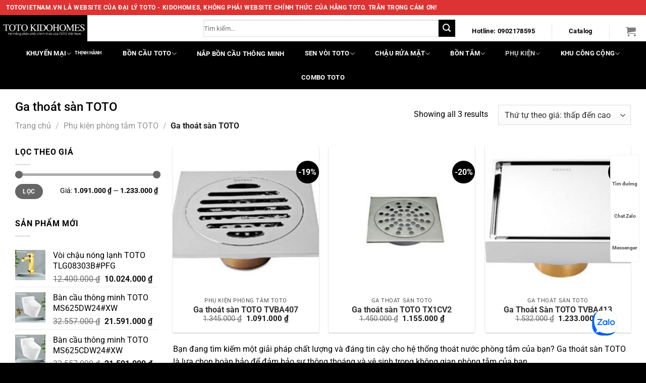

--- FILE ---
content_type: text/html; charset=UTF-8
request_url: https://totovietnam.vn/ga-thoat-san/
body_size: 32449
content:
<!DOCTYPE html>
<html lang="vi" prefix="og: https://ogp.me/ns#" class="loading-site no-js">
<head>
	<meta charset="UTF-8" />
	<link rel="profile" href="http://gmpg.org/xfn/11" />
	<link rel="pingback" href="https://totovietnam.vn/xmlrpc.php" />

	<script>(function(html){html.className = html.className.replace(/\bno-js\b/,'js')})(document.documentElement);</script>
	<style>img:is([sizes="auto" i], [sizes^="auto," i]) { contain-intrinsic-size: 3000px 1500px }</style>
	<meta name="viewport" content="width=device-width, initial-scale=1" />
<!-- Tối ưu hóa công cụ tìm kiếm bởi Rank Math - https://rankmath.com/ -->
<title>Ga thoát sàn TOTO - Thiết Bị Vệ Sinh TOTO Nhật Bản Chính Hãng | Nhà phân phối KIDOHOMES</title>
<meta name="description" content="Bạn đang tìm kiếm một giải pháp chất lượng và đáng tin cậy cho hệ thống thoát nước phòng tắm của bạn? Ga thoát sàn TOTO là lựa chọn hoàn hảo để đảm bảo sự thông thoáng và vệ sinh trong không gian phòng tắm của bạn. Dưới đây là một số đặc điểm nổi bật của ga thoát sàn TOTO Được làm từ chất liệu đồng mạ Niken - Chrome cao cấp Đây là chất liệu bền bỉ và có thể sử dụng trong một thời gian dài mà không lo hư hỏng. Thiết kế thông minh Với mặt lưới hoặc lỗi thoát nước tinh tế, ga thoát sàn TOTO giúp thu và điều hướng nước thải một cách hiệu quả, tránh tình trạng nước ứ đọng và tạo điều kiện khô ráo cho không gian phòng tắm.Cấu tạo có lớp ngăn giúp ngăn mùi hôi thoát ra từ đường thoát nước vào phòng vệ sinh. Ga thoát sàn còn có khả năng ngăn rác thải, cặn bẩn trong nhà vệ sinh rơi xuống đường thoát nước gây tắc nghẽn, ứ đọng Ga thoát sàn TOTO có nhiều kiểu dáng và kích thước khác nhau, phù hợp với mọi thiết kế phòng tắm của mọi gia đình. Bạn có thể tìm được ga thoát sàn TOTO thích hợp với phong cách và sở thích của mình. Ga thoát sànTOTO chắc chắn là một sản phẩm không thể thiếu trong các phụ kiện nhà tắm và nhà vệ sinh của gia đình bạn. Để nhận tư vấn chi tiết và mua sản phẩm ga thoát sàn TOTO chính hãng .Hãy liên hệ với chúng tôi theo Hotline: 1900 5455 94 hoặc 0902 1785 95 bộ phận chuyên viên tư vấn sẽ giải đáp miễn phí mọi thắc mắc cho quý khách. Ngoài ra, khách hàng có thể trực tiếp tới showroom của chúng tôi theo địa chỉ số 107 Trần Duy Hưng, Trung Hoà, Cầu Giấy, Hà Nội hoặc website: totovietnam.vn để có thể trải nghiệm trực tiếp các sản phẩm"/>
<meta name="robots" content="follow, index, max-snippet:-1, max-video-preview:-1, max-image-preview:large"/>
<link rel="canonical" href="https://totovietnam.vn/ga-thoat-san/" />
<meta property="og:locale" content="vi_VN" />
<meta property="og:type" content="article" />
<meta property="og:title" content="Ga thoát sàn TOTO - Thiết Bị Vệ Sinh TOTO Nhật Bản Chính Hãng | Nhà phân phối KIDOHOMES" />
<meta property="og:description" content="Bạn đang tìm kiếm một giải pháp chất lượng và đáng tin cậy cho hệ thống thoát nước phòng tắm của bạn? Ga thoát sàn TOTO là lựa chọn hoàn hảo để đảm bảo sự thông thoáng và vệ sinh trong không gian phòng tắm của bạn. Dưới đây là một số đặc điểm nổi bật của ga thoát sàn TOTO Được làm từ chất liệu đồng mạ Niken - Chrome cao cấp Đây là chất liệu bền bỉ và có thể sử dụng trong một thời gian dài mà không lo hư hỏng. Thiết kế thông minh Với mặt lưới hoặc lỗi thoát nước tinh tế, ga thoát sàn TOTO giúp thu và điều hướng nước thải một cách hiệu quả, tránh tình trạng nước ứ đọng và tạo điều kiện khô ráo cho không gian phòng tắm.Cấu tạo có lớp ngăn giúp ngăn mùi hôi thoát ra từ đường thoát nước vào phòng vệ sinh. Ga thoát sàn còn có khả năng ngăn rác thải, cặn bẩn trong nhà vệ sinh rơi xuống đường thoát nước gây tắc nghẽn, ứ đọng Ga thoát sàn TOTO có nhiều kiểu dáng và kích thước khác nhau, phù hợp với mọi thiết kế phòng tắm của mọi gia đình. Bạn có thể tìm được ga thoát sàn TOTO thích hợp với phong cách và sở thích của mình. Ga thoát sànTOTO chắc chắn là một sản phẩm không thể thiếu trong các phụ kiện nhà tắm và nhà vệ sinh của gia đình bạn. Để nhận tư vấn chi tiết và mua sản phẩm ga thoát sàn TOTO chính hãng .Hãy liên hệ với chúng tôi theo Hotline: 1900 5455 94 hoặc 0902 1785 95 bộ phận chuyên viên tư vấn sẽ giải đáp miễn phí mọi thắc mắc cho quý khách. Ngoài ra, khách hàng có thể trực tiếp tới showroom của chúng tôi theo địa chỉ số 107 Trần Duy Hưng, Trung Hoà, Cầu Giấy, Hà Nội hoặc website: totovietnam.vn để có thể trải nghiệm trực tiếp các sản phẩm" />
<meta property="og:url" content="https://totovietnam.vn/ga-thoat-san/" />
<meta property="og:site_name" content="Thiết bị vệ sinh TOTO chính hãng, giá tốt tại Hà Nội" />
<meta property="og:image" content="https://totovietnam.vn/wp-content/uploads/ga-thoat-san-toto.jpg" />
<meta property="og:image:secure_url" content="https://totovietnam.vn/wp-content/uploads/ga-thoat-san-toto.jpg" />
<meta property="og:image:width" content="740" />
<meta property="og:image:height" content="740" />
<meta property="og:image:type" content="image/jpeg" />
<meta name="twitter:card" content="summary_large_image" />
<meta name="twitter:title" content="Ga thoát sàn TOTO - Thiết Bị Vệ Sinh TOTO Nhật Bản Chính Hãng | Nhà phân phối KIDOHOMES" />
<meta name="twitter:description" content="Bạn đang tìm kiếm một giải pháp chất lượng và đáng tin cậy cho hệ thống thoát nước phòng tắm của bạn? Ga thoát sàn TOTO là lựa chọn hoàn hảo để đảm bảo sự thông thoáng và vệ sinh trong không gian phòng tắm của bạn. Dưới đây là một số đặc điểm nổi bật của ga thoát sàn TOTO Được làm từ chất liệu đồng mạ Niken - Chrome cao cấp Đây là chất liệu bền bỉ và có thể sử dụng trong một thời gian dài mà không lo hư hỏng. Thiết kế thông minh Với mặt lưới hoặc lỗi thoát nước tinh tế, ga thoát sàn TOTO giúp thu và điều hướng nước thải một cách hiệu quả, tránh tình trạng nước ứ đọng và tạo điều kiện khô ráo cho không gian phòng tắm.Cấu tạo có lớp ngăn giúp ngăn mùi hôi thoát ra từ đường thoát nước vào phòng vệ sinh. Ga thoát sàn còn có khả năng ngăn rác thải, cặn bẩn trong nhà vệ sinh rơi xuống đường thoát nước gây tắc nghẽn, ứ đọng Ga thoát sàn TOTO có nhiều kiểu dáng và kích thước khác nhau, phù hợp với mọi thiết kế phòng tắm của mọi gia đình. Bạn có thể tìm được ga thoát sàn TOTO thích hợp với phong cách và sở thích của mình. Ga thoát sànTOTO chắc chắn là một sản phẩm không thể thiếu trong các phụ kiện nhà tắm và nhà vệ sinh của gia đình bạn. Để nhận tư vấn chi tiết và mua sản phẩm ga thoát sàn TOTO chính hãng .Hãy liên hệ với chúng tôi theo Hotline: 1900 5455 94 hoặc 0902 1785 95 bộ phận chuyên viên tư vấn sẽ giải đáp miễn phí mọi thắc mắc cho quý khách. Ngoài ra, khách hàng có thể trực tiếp tới showroom của chúng tôi theo địa chỉ số 107 Trần Duy Hưng, Trung Hoà, Cầu Giấy, Hà Nội hoặc website: totovietnam.vn để có thể trải nghiệm trực tiếp các sản phẩm" />
<meta name="twitter:label1" content="Sản phẩm" />
<meta name="twitter:data1" content="4" />
<!-- /Plugin SEO WordPress Rank Math -->


<link rel='prefetch' href='https://totovietnam.vn/wp-content/themes/flatsome/assets/js/flatsome.js?ver=8e60d746741250b4dd4e' />
<link rel='prefetch' href='https://totovietnam.vn/wp-content/themes/flatsome/assets/js/chunk.slider.js?ver=3.19.4' />
<link rel='prefetch' href='https://totovietnam.vn/wp-content/themes/flatsome/assets/js/chunk.popups.js?ver=3.19.4' />
<link rel='prefetch' href='https://totovietnam.vn/wp-content/themes/flatsome/assets/js/chunk.tooltips.js?ver=3.19.4' />
<link rel='prefetch' href='https://totovietnam.vn/wp-content/themes/flatsome/assets/js/woocommerce.js?ver=325ad20e90dbc8889310' />
<link rel="alternate" type="application/rss+xml" title="Dòng thông tin Thiết Bị Vệ Sinh TOTO Nhật Bản Chính Hãng | Nhà phân phối KIDOHOMES &raquo;" href="https://totovietnam.vn/feed/" />
<link rel="alternate" type="application/rss+xml" title="Thiết Bị Vệ Sinh TOTO Nhật Bản Chính Hãng | Nhà phân phối KIDOHOMES &raquo; Dòng bình luận" href="https://totovietnam.vn/comments/feed/" />

<!-- This site is optimized with the Schema Premium ver.1.2.2 - https://schema.press -->
<!-- Schema Premium Plugin -->

<link rel="alternate" type="application/rss+xml" title="Nguồn cấp Thiết Bị Vệ Sinh TOTO Nhật Bản Chính Hãng | Nhà phân phối KIDOHOMES &raquo; Ga thoát sàn TOTO Danh mục" href="https://totovietnam.vn/ga-thoat-san/feed/" />
<style id='woocommerce-inline-inline-css' type='text/css'>
.woocommerce form .form-row .required { visibility: visible; }
</style>
<link rel='stylesheet' id='ez-toc-css' href='https://totovietnam.vn/wp-content/plugins/easy-table-of-contents/assets/css/screen.min.css?ver=2.0.73' type='text/css' media='all' />
<style id='ez-toc-inline-css' type='text/css'>
div#ez-toc-container .ez-toc-title {font-size: 120%;}div#ez-toc-container .ez-toc-title {font-weight: 500;}div#ez-toc-container ul li {font-size: 95%;}div#ez-toc-container ul li {font-weight: 500;}div#ez-toc-container nav ul ul li {font-size: 90%;}
.ez-toc-container-direction {direction: ltr;}.ez-toc-counter ul{counter-reset: item ;}.ez-toc-counter nav ul li a::before {content: counters(item, '.', decimal) '. ';display: inline-block;counter-increment: item;flex-grow: 0;flex-shrink: 0;margin-right: .2em; float: left; }.ez-toc-widget-direction {direction: ltr;}.ez-toc-widget-container ul{counter-reset: item ;}.ez-toc-widget-container nav ul li a::before {content: counters(item, '.', decimal) '. ';display: inline-block;counter-increment: item;flex-grow: 0;flex-shrink: 0;margin-right: .2em; float: left; }
</style>
<link data-minify="1" rel='stylesheet' id='brands-styles-css' href='https://totovietnam.vn/wp-content/cache/min/1/wp-content/plugins/woocommerce/assets/css/brands.css?ver=1764139066' type='text/css' media='all' />
<link data-minify="1" rel='stylesheet' id='flatsome-swatches-frontend-css' href='https://totovietnam.vn/wp-content/cache/min/1/wp-content/themes/flatsome/assets/css/extensions/flatsome-swatches-frontend.css?ver=1764139066' type='text/css' media='all' />
<link data-minify="1" rel='stylesheet' id='flatsome-main-css' href='https://totovietnam.vn/wp-content/cache/min/1/wp-content/themes/flatsome/assets/css/flatsome.css?ver=1764139066' type='text/css' media='all' />
<style id='flatsome-main-inline-css' type='text/css'>
@font-face {
				font-family: "fl-icons";
				font-display: block;
				src: url(https://totovietnam.vn/wp-content/themes/flatsome/assets/css/icons/fl-icons.eot?v=3.19.4);
				src:
					url(https://totovietnam.vn/wp-content/themes/flatsome/assets/css/icons/fl-icons.eot#iefix?v=3.19.4) format("embedded-opentype"),
					url(https://totovietnam.vn/wp-content/themes/flatsome/assets/css/icons/fl-icons.woff2?v=3.19.4) format("woff2"),
					url(https://totovietnam.vn/wp-content/themes/flatsome/assets/css/icons/fl-icons.ttf?v=3.19.4) format("truetype"),
					url(https://totovietnam.vn/wp-content/themes/flatsome/assets/css/icons/fl-icons.woff?v=3.19.4) format("woff"),
					url(https://totovietnam.vn/wp-content/themes/flatsome/assets/css/icons/fl-icons.svg?v=3.19.4#fl-icons) format("svg");
			}
</style>
<link data-minify="1" rel='stylesheet' id='flatsome-shop-css' href='https://totovietnam.vn/wp-content/cache/min/1/wp-content/themes/flatsome/assets/css/flatsome-shop.css?ver=1764139066' type='text/css' media='all' />
<link rel='stylesheet' id='flatsome-style-css' href='https://totovietnam.vn/wp-content/themes/flatsome-child/style.css?ver=3.0' type='text/css' media='all' />
<script type="text/javascript" src="https://totovietnam.vn/wp-includes/js/jquery/jquery.min.js?ver=3.7.1" id="jquery-core-js"></script>
<script type="text/javascript" src="https://totovietnam.vn/wp-content/plugins/woocommerce/assets/js/jquery-blockui/jquery.blockUI.min.js?ver=2.7.0-wc.9.7.2" id="jquery-blockui-js" data-wp-strategy="defer"></script>
<script type="text/javascript" id="wc-add-to-cart-js-extra">
/* <![CDATA[ */
var wc_add_to_cart_params = {"ajax_url":"\/wp-admin\/admin-ajax.php","wc_ajax_url":"\/?wc-ajax=%%endpoint%%","i18n_view_cart":"Xem gi\u1ecf h\u00e0ng","cart_url":"https:\/\/totovietnam.vn\/cart\/","is_cart":"","cart_redirect_after_add":"no"};
/* ]]> */
</script>
<script type="text/javascript" src="https://totovietnam.vn/wp-content/plugins/woocommerce/assets/js/frontend/add-to-cart.min.js?ver=9.7.2" id="wc-add-to-cart-js" defer="defer" data-wp-strategy="defer"></script>
<script type="text/javascript" src="https://totovietnam.vn/wp-content/plugins/woocommerce/assets/js/js-cookie/js.cookie.min.js?ver=2.1.4-wc.9.7.2" id="js-cookie-js" data-wp-strategy="defer"></script>
<link rel="https://api.w.org/" href="https://totovietnam.vn/wp-json/" /><link rel="alternate" title="JSON" type="application/json" href="https://totovietnam.vn/wp-json/wp/v2/product_cat/106" /><link rel="EditURI" type="application/rsd+xml" title="RSD" href="https://totovietnam.vn/xmlrpc.php?rsd" />
<meta name="generator" content="WordPress 6.7.4" />
<style>
    .custom-product-h3 {
        font-size: 1.1em;
        font-weight: 600;
        line-height: 1.3;
        margin: 8px 0;
        color: #333;
    }
    </style>	<noscript><style>.woocommerce-product-gallery{ opacity: 1 !important; }</style></noscript>
	<style class='wp-fonts-local' type='text/css'>
@font-face{font-family:Inter;font-style:normal;font-weight:300 900;font-display:fallback;src:url('https://totovietnam.vn/wp-content/plugins/woocommerce/assets/fonts/Inter-VariableFont_slnt,wght.woff2') format('woff2');font-stretch:normal;}
@font-face{font-family:Cardo;font-style:normal;font-weight:400;font-display:fallback;src:url('https://totovietnam.vn/wp-content/plugins/woocommerce/assets/fonts/cardo_normal_400.woff2') format('woff2');}
</style>
<link rel="icon" href="https://totovietnam.vn/wp-content/uploads/cropped-favicon-3-32x32.jpg" sizes="32x32" />
<link rel="icon" href="https://totovietnam.vn/wp-content/uploads/cropped-favicon-3-192x192.jpg" sizes="192x192" />
<link rel="apple-touch-icon" href="https://totovietnam.vn/wp-content/uploads/cropped-favicon-3-180x180.jpg" />
<meta name="msapplication-TileImage" content="https://totovietnam.vn/wp-content/uploads/cropped-favicon-3-270x270.jpg" />
<style id="custom-css" type="text/css">:root {--primary-color: #000000;--fs-color-primary: #000000;--fs-color-secondary: #000000;--fs-color-success: #7a9c59;--fs-color-alert: #000000;--fs-experimental-link-color: #000000;--fs-experimental-link-color-hover: #111;}.tooltipster-base {--tooltip-color: #fff;--tooltip-bg-color: #000;}.off-canvas-right .mfp-content, .off-canvas-left .mfp-content {--drawer-width: 300px;}.off-canvas .mfp-content.off-canvas-cart {--drawer-width: 360px;}.container-width, .full-width .ubermenu-nav, .container, .row{max-width: 1250px}.row.row-collapse{max-width: 1220px}.row.row-small{max-width: 1242.5px}.row.row-large{max-width: 1280px}.header-main{height: 52px}#logo img{max-height: 52px}#logo{width:391px;}.header-bottom{min-height: 55px}.header-top{min-height: 30px}.transparent .header-main{height: 30px}.transparent #logo img{max-height: 30px}.has-transparent + .page-title:first-of-type,.has-transparent + #main > .page-title,.has-transparent + #main > div > .page-title,.has-transparent + #main .page-header-wrapper:first-of-type .page-title{padding-top: 110px;}.header.show-on-scroll,.stuck .header-main{height:70px!important}.stuck #logo img{max-height: 70px!important}.search-form{ width: 100%;}.header-bg-color {background-color: #ffffff}.header-bottom {background-color: #000000}.top-bar-nav > li > a{line-height: 16px }.header-main .nav > li > a{line-height: 16px }.header-bottom-nav > li > a{line-height: 16px }@media (max-width: 549px) {.header-main{height: 57px}#logo img{max-height: 57px}}.main-menu-overlay{background-color: #ffffff}.nav-dropdown{border-radius:5px}.nav-dropdown{font-size:100%}.header-top{background-color:#dd3333!important;}body{color: #000000}h1,h2,h3,h4,h5,h6,.heading-font{color: #000000;}body{font-size: 101%;}@media screen and (max-width: 549px){body{font-size: 80%;}}body{font-family: Roboto, sans-serif;}body {font-weight: 400;font-style: normal;}.nav > li > a {font-family: Roboto, sans-serif;}.mobile-sidebar-levels-2 .nav > li > ul > li > a {font-family: Roboto, sans-serif;}.nav > li > a,.mobile-sidebar-levels-2 .nav > li > ul > li > a {font-weight: 700;font-style: normal;}h1,h2,h3,h4,h5,h6,.heading-font, .off-canvas-center .nav-sidebar.nav-vertical > li > a{font-family: Roboto, sans-serif;}h1,h2,h3,h4,h5,h6,.heading-font,.banner h1,.banner h2 {font-weight: 500;font-style: normal;}.alt-font{font-family: Roboto, sans-serif;}.alt-font {font-weight: 400!important;font-style: normal!important;}.breadcrumbs{text-transform: none;}.header:not(.transparent) .header-bottom-nav.nav > li > a{color: #ffffff;}.header:not(.transparent) .header-bottom-nav.nav > li > a:hover,.header:not(.transparent) .header-bottom-nav.nav > li.active > a,.header:not(.transparent) .header-bottom-nav.nav > li.current > a,.header:not(.transparent) .header-bottom-nav.nav > li > a.active,.header:not(.transparent) .header-bottom-nav.nav > li > a.current{color: #cbc7c7;}.header-bottom-nav.nav-line-bottom > li > a:before,.header-bottom-nav.nav-line-grow > li > a:before,.header-bottom-nav.nav-line > li > a:before,.header-bottom-nav.nav-box > li > a:hover,.header-bottom-nav.nav-box > li.active > a,.header-bottom-nav.nav-pills > li > a:hover,.header-bottom-nav.nav-pills > li.active > a{color:#FFF!important;background-color: #cbc7c7;}.has-equal-box-heights .box-image {padding-top: 100%;}.badge-inner.on-sale{background-color: #000000}.shop-page-title.featured-title .title-bg{background-image: url(https://totovietnam.vn/wp-content/uploads/ga-thoat-san-toto.jpg)!important;}@media screen and (min-width: 550px){.products .box-vertical .box-image{min-width: 247px!important;width: 247px!important;}}.absolute-footer, html{background-color: #000000}.page-title-small + main .product-container > .row{padding-top:0;}.nav-vertical-fly-out > li + li {border-top-width: 1px; border-top-style: solid;}/* Custom CSS */.tang-tien-mat {background-color: #e31616;color: #fff;font-size: 15px;display: inline-block;padding: 5px 10px;border-radius: 5px;margin-top: 5px;margin-bottom: 5px;display: none !important;}.product-small .badge-container,.box-image .badge-container {left: auto !important;right: 0 !important;}/* Buộc tiêu đề sản phẩm xuống dòng nếu quá dài */h1.product_title {word-break: break-word;overflow-wrap: break-word;}.label-new.menu-item > a:after{content:"Mới";}.label-hot.menu-item > a:after{content:"Thịnh hành";}.label-sale.menu-item > a:after{content:"Giảm giá";}.label-popular.menu-item > a:after{content:"Phổ biến";}</style>		<style type="text/css" id="wp-custom-css">
			.tang-tien-mat {
        background-color: #e31616;
        color: #fff;
	 font-size:15px;
        display: inline-block;
        padding: 5px 10px;
        border-radius: 5px;
	 margin-top:5px;
	 margin-bottom:5px;
	display: none;
    }

    .tang-tien-mat .text {
        margin-left: 5px;
    }
@media only screen and (min-width: 1024px)  {
.tab-panels .entry-content img {
	 border: 2px solid rgb(204, 204, 204);
	max-width:600px;
	height:auto;
	padding:10px;
}}
a.woocommerce-LoopProduct-link.woocommerce-loop-product__link {
    overflow: hidden;
    text-overflow: ellipsis;
    display: -webkit-box;
    -webkit-box-orient: vertical;
    -webkit-line-clamp: 2;
}

/* Bo tròn ảnh sản phẩm */
.product-small .box-image img,
.product-small .box-image {
    border-radius: 10px !important;
    overflow: hidden;
}
/* Reset base spacing nhưng có exception cho spacing cần thiết */
#header * {
    margin: 0 !important;
    padding: 0 !important;
}

/* Chỉ hiển thị 1 logo chính */
#header .logo img:not(:first-child),
#header .header-logo img:not(:first-child),
#header .custom-logo:not(:first-child) {
    display: none !important;
}

#header .logo img:first-child,
#header .header-logo img:first-child,
#header .custom-logo:first-child {
    margin: 0 !important;
    padding: 0 !important;
    display: block !important;
    vertical-align: top !important;
}

/* Container của header */
.header-main,
.header-wrapper,
.header-inner {
    padding: 10px !important;
    margin: 0 !important;
}

/* EXCEPTION: Tạo spacing cho menu items - sử dụng selector mạnh hơn */
.header-main .nav > li,
.header-nav-main .nav > li,
.nav-horizontal > li,
.header .nav > li {
    margin: 0 15px !important;
    padding: 0 !important;
}

/* Links trong menu */
.header-main .nav > li > a,
.header-nav-main .nav > li > a,
.nav-horizontal > li > a,
.header .nav > li > a {
    padding: 15px 12px !important;
    margin: 0 !important;
    display: inline-block !important;
}

/* Flatsome specific flex columns */
.header-main .flex-row > .flex-col {
    padding: 0 20px !important;
}

/* Force spacing cho các link menu cụ thể */
.header a[href*="khuyen-mai"],
.header a[href*="tinh-hanh"],
.header a[href*="chau-rua"],
.header a[href*="nap-dien"],
.header a[href*="washlet"],
.header a[href*="cau-toto"],
.header a[href*="sen-voi"],
.header a[href*="bon-tam"],
.header a[href*="phu-kien"],
.header a[href*="khu-cong"] {
    margin-left: 15px !important;
    margin-right: 15px !important;
    padding: 15px 10px !important;
    display: inline-block !important;
}*/

/* Nếu menu sử dụng flexbox */
.header-nav .nav,
.header-nav-main .nav,
.nav-horizontal {
    display: flex !important;
    gap: 20px !important;
    align-items: center !important;
}

/* Override cho navigation container */
.navigation-container,
.nav-container,
.header-nav {
    padding: 0 15px !important;
}

/* DESKTOP specific overrides */
@media (min-width: 850px) {
    /* Force margin cho tất cả menu items trên desktop */
    #header .nav li,
    .header .nav li,
    .header-nav li,
    .header-nav-main li {
        margin: 0 12px !important;
        padding: 0 !important;
    }
    
    /* Force padding cho links */
    #header .nav li a,
    .header .nav li a,
    .header-nav li a,
    .header-nav-main li a {
        padding: 15px 8px !important;
        margin: 0 !important;
        white-space: nowrap !important;
    }
    
    /* Header icons spacing */
    .header-nav .nav-icon {
        margin: 0 10px !important;
        padding: 12px 8px !important;
    }
    
    /* Cart icon */
    .cart-icon,
    .header-cart-link {
        margin-left: 20px !important;
        padding: 12px 10px !important;
    }
    
    /* Search icon */
    .search-icon,
    .icon-search {
        margin: 0 12px !important;
        padding: 12px 8px !important;
    }
    
    /* Logo spacing */
    .header-logo,
    .logo {
        margin-right: 40px !important;
    }
}

/* MOBILE styles */
@media (max-width: 849px) {
    .mobile-nav .nav-icon,
    .header-nav-main .nav-icon,
    .nav-top .nav-icon {
        margin: 0 10px !important;
        padding: 8px 5px !important;
    }
    
    .cart-icon,
    .header-cart-link {
        margin-left: 12px !important;
        margin-right: 12px !important;
        padding: 8px !important;
    }
    
    .search-icon,
    .icon-search {
        margin-left: 12px !important;
        margin-right: 12px !important;
        padding: 8px !important;
    }
    
    .mobile-nav-icon,
    .nav-icon-text {
        margin-left: 15px !important;
        padding: 8px !important;
    }
    
    .nav.nav-right {
        gap: 15px !important;
    }
    
    .nav.nav-right > li {
        margin: 0 8px !important;
    }
    
    .mobile-nav {
        padding: 5px 10px !important;
    }
}
		</style>
		<style id="flatsome-swatches-css">.variations_form .ux-swatch.selected {box-shadow: 0 0 0 2px var(--fs-color-secondary);}.ux-swatches-in-loop .ux-swatch.selected {box-shadow: 0 0 0 2px var(--fs-color-secondary);}</style><style id="kirki-inline-styles">/* cyrillic-ext */
@font-face {
  font-family: 'Roboto';
  font-style: normal;
  font-weight: 400;
  font-stretch: 100%;
  font-display: swap;
  src: url(https://totovietnam.vn/wp-content/fonts/roboto/KFO7CnqEu92Fr1ME7kSn66aGLdTylUAMa3GUBGEe.woff2) format('woff2');
  unicode-range: U+0460-052F, U+1C80-1C8A, U+20B4, U+2DE0-2DFF, U+A640-A69F, U+FE2E-FE2F;
}
/* cyrillic */
@font-face {
  font-family: 'Roboto';
  font-style: normal;
  font-weight: 400;
  font-stretch: 100%;
  font-display: swap;
  src: url(https://totovietnam.vn/wp-content/fonts/roboto/KFO7CnqEu92Fr1ME7kSn66aGLdTylUAMa3iUBGEe.woff2) format('woff2');
  unicode-range: U+0301, U+0400-045F, U+0490-0491, U+04B0-04B1, U+2116;
}
/* greek-ext */
@font-face {
  font-family: 'Roboto';
  font-style: normal;
  font-weight: 400;
  font-stretch: 100%;
  font-display: swap;
  src: url(https://totovietnam.vn/wp-content/fonts/roboto/KFO7CnqEu92Fr1ME7kSn66aGLdTylUAMa3CUBGEe.woff2) format('woff2');
  unicode-range: U+1F00-1FFF;
}
/* greek */
@font-face {
  font-family: 'Roboto';
  font-style: normal;
  font-weight: 400;
  font-stretch: 100%;
  font-display: swap;
  src: url(https://totovietnam.vn/wp-content/fonts/roboto/KFO7CnqEu92Fr1ME7kSn66aGLdTylUAMa3-UBGEe.woff2) format('woff2');
  unicode-range: U+0370-0377, U+037A-037F, U+0384-038A, U+038C, U+038E-03A1, U+03A3-03FF;
}
/* math */
@font-face {
  font-family: 'Roboto';
  font-style: normal;
  font-weight: 400;
  font-stretch: 100%;
  font-display: swap;
  src: url(https://totovietnam.vn/wp-content/fonts/roboto/KFO7CnqEu92Fr1ME7kSn66aGLdTylUAMawCUBGEe.woff2) format('woff2');
  unicode-range: U+0302-0303, U+0305, U+0307-0308, U+0310, U+0312, U+0315, U+031A, U+0326-0327, U+032C, U+032F-0330, U+0332-0333, U+0338, U+033A, U+0346, U+034D, U+0391-03A1, U+03A3-03A9, U+03B1-03C9, U+03D1, U+03D5-03D6, U+03F0-03F1, U+03F4-03F5, U+2016-2017, U+2034-2038, U+203C, U+2040, U+2043, U+2047, U+2050, U+2057, U+205F, U+2070-2071, U+2074-208E, U+2090-209C, U+20D0-20DC, U+20E1, U+20E5-20EF, U+2100-2112, U+2114-2115, U+2117-2121, U+2123-214F, U+2190, U+2192, U+2194-21AE, U+21B0-21E5, U+21F1-21F2, U+21F4-2211, U+2213-2214, U+2216-22FF, U+2308-230B, U+2310, U+2319, U+231C-2321, U+2336-237A, U+237C, U+2395, U+239B-23B7, U+23D0, U+23DC-23E1, U+2474-2475, U+25AF, U+25B3, U+25B7, U+25BD, U+25C1, U+25CA, U+25CC, U+25FB, U+266D-266F, U+27C0-27FF, U+2900-2AFF, U+2B0E-2B11, U+2B30-2B4C, U+2BFE, U+3030, U+FF5B, U+FF5D, U+1D400-1D7FF, U+1EE00-1EEFF;
}
/* symbols */
@font-face {
  font-family: 'Roboto';
  font-style: normal;
  font-weight: 400;
  font-stretch: 100%;
  font-display: swap;
  src: url(https://totovietnam.vn/wp-content/fonts/roboto/KFO7CnqEu92Fr1ME7kSn66aGLdTylUAMaxKUBGEe.woff2) format('woff2');
  unicode-range: U+0001-000C, U+000E-001F, U+007F-009F, U+20DD-20E0, U+20E2-20E4, U+2150-218F, U+2190, U+2192, U+2194-2199, U+21AF, U+21E6-21F0, U+21F3, U+2218-2219, U+2299, U+22C4-22C6, U+2300-243F, U+2440-244A, U+2460-24FF, U+25A0-27BF, U+2800-28FF, U+2921-2922, U+2981, U+29BF, U+29EB, U+2B00-2BFF, U+4DC0-4DFF, U+FFF9-FFFB, U+10140-1018E, U+10190-1019C, U+101A0, U+101D0-101FD, U+102E0-102FB, U+10E60-10E7E, U+1D2C0-1D2D3, U+1D2E0-1D37F, U+1F000-1F0FF, U+1F100-1F1AD, U+1F1E6-1F1FF, U+1F30D-1F30F, U+1F315, U+1F31C, U+1F31E, U+1F320-1F32C, U+1F336, U+1F378, U+1F37D, U+1F382, U+1F393-1F39F, U+1F3A7-1F3A8, U+1F3AC-1F3AF, U+1F3C2, U+1F3C4-1F3C6, U+1F3CA-1F3CE, U+1F3D4-1F3E0, U+1F3ED, U+1F3F1-1F3F3, U+1F3F5-1F3F7, U+1F408, U+1F415, U+1F41F, U+1F426, U+1F43F, U+1F441-1F442, U+1F444, U+1F446-1F449, U+1F44C-1F44E, U+1F453, U+1F46A, U+1F47D, U+1F4A3, U+1F4B0, U+1F4B3, U+1F4B9, U+1F4BB, U+1F4BF, U+1F4C8-1F4CB, U+1F4D6, U+1F4DA, U+1F4DF, U+1F4E3-1F4E6, U+1F4EA-1F4ED, U+1F4F7, U+1F4F9-1F4FB, U+1F4FD-1F4FE, U+1F503, U+1F507-1F50B, U+1F50D, U+1F512-1F513, U+1F53E-1F54A, U+1F54F-1F5FA, U+1F610, U+1F650-1F67F, U+1F687, U+1F68D, U+1F691, U+1F694, U+1F698, U+1F6AD, U+1F6B2, U+1F6B9-1F6BA, U+1F6BC, U+1F6C6-1F6CF, U+1F6D3-1F6D7, U+1F6E0-1F6EA, U+1F6F0-1F6F3, U+1F6F7-1F6FC, U+1F700-1F7FF, U+1F800-1F80B, U+1F810-1F847, U+1F850-1F859, U+1F860-1F887, U+1F890-1F8AD, U+1F8B0-1F8BB, U+1F8C0-1F8C1, U+1F900-1F90B, U+1F93B, U+1F946, U+1F984, U+1F996, U+1F9E9, U+1FA00-1FA6F, U+1FA70-1FA7C, U+1FA80-1FA89, U+1FA8F-1FAC6, U+1FACE-1FADC, U+1FADF-1FAE9, U+1FAF0-1FAF8, U+1FB00-1FBFF;
}
/* vietnamese */
@font-face {
  font-family: 'Roboto';
  font-style: normal;
  font-weight: 400;
  font-stretch: 100%;
  font-display: swap;
  src: url(https://totovietnam.vn/wp-content/fonts/roboto/KFO7CnqEu92Fr1ME7kSn66aGLdTylUAMa3OUBGEe.woff2) format('woff2');
  unicode-range: U+0102-0103, U+0110-0111, U+0128-0129, U+0168-0169, U+01A0-01A1, U+01AF-01B0, U+0300-0301, U+0303-0304, U+0308-0309, U+0323, U+0329, U+1EA0-1EF9, U+20AB;
}
/* latin-ext */
@font-face {
  font-family: 'Roboto';
  font-style: normal;
  font-weight: 400;
  font-stretch: 100%;
  font-display: swap;
  src: url(https://totovietnam.vn/wp-content/fonts/roboto/KFO7CnqEu92Fr1ME7kSn66aGLdTylUAMa3KUBGEe.woff2) format('woff2');
  unicode-range: U+0100-02BA, U+02BD-02C5, U+02C7-02CC, U+02CE-02D7, U+02DD-02FF, U+0304, U+0308, U+0329, U+1D00-1DBF, U+1E00-1E9F, U+1EF2-1EFF, U+2020, U+20A0-20AB, U+20AD-20C0, U+2113, U+2C60-2C7F, U+A720-A7FF;
}
/* latin */
@font-face {
  font-family: 'Roboto';
  font-style: normal;
  font-weight: 400;
  font-stretch: 100%;
  font-display: swap;
  src: url(https://totovietnam.vn/wp-content/fonts/roboto/KFO7CnqEu92Fr1ME7kSn66aGLdTylUAMa3yUBA.woff2) format('woff2');
  unicode-range: U+0000-00FF, U+0131, U+0152-0153, U+02BB-02BC, U+02C6, U+02DA, U+02DC, U+0304, U+0308, U+0329, U+2000-206F, U+20AC, U+2122, U+2191, U+2193, U+2212, U+2215, U+FEFF, U+FFFD;
}
/* cyrillic-ext */
@font-face {
  font-family: 'Roboto';
  font-style: normal;
  font-weight: 500;
  font-stretch: 100%;
  font-display: swap;
  src: url(https://totovietnam.vn/wp-content/fonts/roboto/KFO7CnqEu92Fr1ME7kSn66aGLdTylUAMa3GUBGEe.woff2) format('woff2');
  unicode-range: U+0460-052F, U+1C80-1C8A, U+20B4, U+2DE0-2DFF, U+A640-A69F, U+FE2E-FE2F;
}
/* cyrillic */
@font-face {
  font-family: 'Roboto';
  font-style: normal;
  font-weight: 500;
  font-stretch: 100%;
  font-display: swap;
  src: url(https://totovietnam.vn/wp-content/fonts/roboto/KFO7CnqEu92Fr1ME7kSn66aGLdTylUAMa3iUBGEe.woff2) format('woff2');
  unicode-range: U+0301, U+0400-045F, U+0490-0491, U+04B0-04B1, U+2116;
}
/* greek-ext */
@font-face {
  font-family: 'Roboto';
  font-style: normal;
  font-weight: 500;
  font-stretch: 100%;
  font-display: swap;
  src: url(https://totovietnam.vn/wp-content/fonts/roboto/KFO7CnqEu92Fr1ME7kSn66aGLdTylUAMa3CUBGEe.woff2) format('woff2');
  unicode-range: U+1F00-1FFF;
}
/* greek */
@font-face {
  font-family: 'Roboto';
  font-style: normal;
  font-weight: 500;
  font-stretch: 100%;
  font-display: swap;
  src: url(https://totovietnam.vn/wp-content/fonts/roboto/KFO7CnqEu92Fr1ME7kSn66aGLdTylUAMa3-UBGEe.woff2) format('woff2');
  unicode-range: U+0370-0377, U+037A-037F, U+0384-038A, U+038C, U+038E-03A1, U+03A3-03FF;
}
/* math */
@font-face {
  font-family: 'Roboto';
  font-style: normal;
  font-weight: 500;
  font-stretch: 100%;
  font-display: swap;
  src: url(https://totovietnam.vn/wp-content/fonts/roboto/KFO7CnqEu92Fr1ME7kSn66aGLdTylUAMawCUBGEe.woff2) format('woff2');
  unicode-range: U+0302-0303, U+0305, U+0307-0308, U+0310, U+0312, U+0315, U+031A, U+0326-0327, U+032C, U+032F-0330, U+0332-0333, U+0338, U+033A, U+0346, U+034D, U+0391-03A1, U+03A3-03A9, U+03B1-03C9, U+03D1, U+03D5-03D6, U+03F0-03F1, U+03F4-03F5, U+2016-2017, U+2034-2038, U+203C, U+2040, U+2043, U+2047, U+2050, U+2057, U+205F, U+2070-2071, U+2074-208E, U+2090-209C, U+20D0-20DC, U+20E1, U+20E5-20EF, U+2100-2112, U+2114-2115, U+2117-2121, U+2123-214F, U+2190, U+2192, U+2194-21AE, U+21B0-21E5, U+21F1-21F2, U+21F4-2211, U+2213-2214, U+2216-22FF, U+2308-230B, U+2310, U+2319, U+231C-2321, U+2336-237A, U+237C, U+2395, U+239B-23B7, U+23D0, U+23DC-23E1, U+2474-2475, U+25AF, U+25B3, U+25B7, U+25BD, U+25C1, U+25CA, U+25CC, U+25FB, U+266D-266F, U+27C0-27FF, U+2900-2AFF, U+2B0E-2B11, U+2B30-2B4C, U+2BFE, U+3030, U+FF5B, U+FF5D, U+1D400-1D7FF, U+1EE00-1EEFF;
}
/* symbols */
@font-face {
  font-family: 'Roboto';
  font-style: normal;
  font-weight: 500;
  font-stretch: 100%;
  font-display: swap;
  src: url(https://totovietnam.vn/wp-content/fonts/roboto/KFO7CnqEu92Fr1ME7kSn66aGLdTylUAMaxKUBGEe.woff2) format('woff2');
  unicode-range: U+0001-000C, U+000E-001F, U+007F-009F, U+20DD-20E0, U+20E2-20E4, U+2150-218F, U+2190, U+2192, U+2194-2199, U+21AF, U+21E6-21F0, U+21F3, U+2218-2219, U+2299, U+22C4-22C6, U+2300-243F, U+2440-244A, U+2460-24FF, U+25A0-27BF, U+2800-28FF, U+2921-2922, U+2981, U+29BF, U+29EB, U+2B00-2BFF, U+4DC0-4DFF, U+FFF9-FFFB, U+10140-1018E, U+10190-1019C, U+101A0, U+101D0-101FD, U+102E0-102FB, U+10E60-10E7E, U+1D2C0-1D2D3, U+1D2E0-1D37F, U+1F000-1F0FF, U+1F100-1F1AD, U+1F1E6-1F1FF, U+1F30D-1F30F, U+1F315, U+1F31C, U+1F31E, U+1F320-1F32C, U+1F336, U+1F378, U+1F37D, U+1F382, U+1F393-1F39F, U+1F3A7-1F3A8, U+1F3AC-1F3AF, U+1F3C2, U+1F3C4-1F3C6, U+1F3CA-1F3CE, U+1F3D4-1F3E0, U+1F3ED, U+1F3F1-1F3F3, U+1F3F5-1F3F7, U+1F408, U+1F415, U+1F41F, U+1F426, U+1F43F, U+1F441-1F442, U+1F444, U+1F446-1F449, U+1F44C-1F44E, U+1F453, U+1F46A, U+1F47D, U+1F4A3, U+1F4B0, U+1F4B3, U+1F4B9, U+1F4BB, U+1F4BF, U+1F4C8-1F4CB, U+1F4D6, U+1F4DA, U+1F4DF, U+1F4E3-1F4E6, U+1F4EA-1F4ED, U+1F4F7, U+1F4F9-1F4FB, U+1F4FD-1F4FE, U+1F503, U+1F507-1F50B, U+1F50D, U+1F512-1F513, U+1F53E-1F54A, U+1F54F-1F5FA, U+1F610, U+1F650-1F67F, U+1F687, U+1F68D, U+1F691, U+1F694, U+1F698, U+1F6AD, U+1F6B2, U+1F6B9-1F6BA, U+1F6BC, U+1F6C6-1F6CF, U+1F6D3-1F6D7, U+1F6E0-1F6EA, U+1F6F0-1F6F3, U+1F6F7-1F6FC, U+1F700-1F7FF, U+1F800-1F80B, U+1F810-1F847, U+1F850-1F859, U+1F860-1F887, U+1F890-1F8AD, U+1F8B0-1F8BB, U+1F8C0-1F8C1, U+1F900-1F90B, U+1F93B, U+1F946, U+1F984, U+1F996, U+1F9E9, U+1FA00-1FA6F, U+1FA70-1FA7C, U+1FA80-1FA89, U+1FA8F-1FAC6, U+1FACE-1FADC, U+1FADF-1FAE9, U+1FAF0-1FAF8, U+1FB00-1FBFF;
}
/* vietnamese */
@font-face {
  font-family: 'Roboto';
  font-style: normal;
  font-weight: 500;
  font-stretch: 100%;
  font-display: swap;
  src: url(https://totovietnam.vn/wp-content/fonts/roboto/KFO7CnqEu92Fr1ME7kSn66aGLdTylUAMa3OUBGEe.woff2) format('woff2');
  unicode-range: U+0102-0103, U+0110-0111, U+0128-0129, U+0168-0169, U+01A0-01A1, U+01AF-01B0, U+0300-0301, U+0303-0304, U+0308-0309, U+0323, U+0329, U+1EA0-1EF9, U+20AB;
}
/* latin-ext */
@font-face {
  font-family: 'Roboto';
  font-style: normal;
  font-weight: 500;
  font-stretch: 100%;
  font-display: swap;
  src: url(https://totovietnam.vn/wp-content/fonts/roboto/KFO7CnqEu92Fr1ME7kSn66aGLdTylUAMa3KUBGEe.woff2) format('woff2');
  unicode-range: U+0100-02BA, U+02BD-02C5, U+02C7-02CC, U+02CE-02D7, U+02DD-02FF, U+0304, U+0308, U+0329, U+1D00-1DBF, U+1E00-1E9F, U+1EF2-1EFF, U+2020, U+20A0-20AB, U+20AD-20C0, U+2113, U+2C60-2C7F, U+A720-A7FF;
}
/* latin */
@font-face {
  font-family: 'Roboto';
  font-style: normal;
  font-weight: 500;
  font-stretch: 100%;
  font-display: swap;
  src: url(https://totovietnam.vn/wp-content/fonts/roboto/KFO7CnqEu92Fr1ME7kSn66aGLdTylUAMa3yUBA.woff2) format('woff2');
  unicode-range: U+0000-00FF, U+0131, U+0152-0153, U+02BB-02BC, U+02C6, U+02DA, U+02DC, U+0304, U+0308, U+0329, U+2000-206F, U+20AC, U+2122, U+2191, U+2193, U+2212, U+2215, U+FEFF, U+FFFD;
}
/* cyrillic-ext */
@font-face {
  font-family: 'Roboto';
  font-style: normal;
  font-weight: 700;
  font-stretch: 100%;
  font-display: swap;
  src: url(https://totovietnam.vn/wp-content/fonts/roboto/KFO7CnqEu92Fr1ME7kSn66aGLdTylUAMa3GUBGEe.woff2) format('woff2');
  unicode-range: U+0460-052F, U+1C80-1C8A, U+20B4, U+2DE0-2DFF, U+A640-A69F, U+FE2E-FE2F;
}
/* cyrillic */
@font-face {
  font-family: 'Roboto';
  font-style: normal;
  font-weight: 700;
  font-stretch: 100%;
  font-display: swap;
  src: url(https://totovietnam.vn/wp-content/fonts/roboto/KFO7CnqEu92Fr1ME7kSn66aGLdTylUAMa3iUBGEe.woff2) format('woff2');
  unicode-range: U+0301, U+0400-045F, U+0490-0491, U+04B0-04B1, U+2116;
}
/* greek-ext */
@font-face {
  font-family: 'Roboto';
  font-style: normal;
  font-weight: 700;
  font-stretch: 100%;
  font-display: swap;
  src: url(https://totovietnam.vn/wp-content/fonts/roboto/KFO7CnqEu92Fr1ME7kSn66aGLdTylUAMa3CUBGEe.woff2) format('woff2');
  unicode-range: U+1F00-1FFF;
}
/* greek */
@font-face {
  font-family: 'Roboto';
  font-style: normal;
  font-weight: 700;
  font-stretch: 100%;
  font-display: swap;
  src: url(https://totovietnam.vn/wp-content/fonts/roboto/KFO7CnqEu92Fr1ME7kSn66aGLdTylUAMa3-UBGEe.woff2) format('woff2');
  unicode-range: U+0370-0377, U+037A-037F, U+0384-038A, U+038C, U+038E-03A1, U+03A3-03FF;
}
/* math */
@font-face {
  font-family: 'Roboto';
  font-style: normal;
  font-weight: 700;
  font-stretch: 100%;
  font-display: swap;
  src: url(https://totovietnam.vn/wp-content/fonts/roboto/KFO7CnqEu92Fr1ME7kSn66aGLdTylUAMawCUBGEe.woff2) format('woff2');
  unicode-range: U+0302-0303, U+0305, U+0307-0308, U+0310, U+0312, U+0315, U+031A, U+0326-0327, U+032C, U+032F-0330, U+0332-0333, U+0338, U+033A, U+0346, U+034D, U+0391-03A1, U+03A3-03A9, U+03B1-03C9, U+03D1, U+03D5-03D6, U+03F0-03F1, U+03F4-03F5, U+2016-2017, U+2034-2038, U+203C, U+2040, U+2043, U+2047, U+2050, U+2057, U+205F, U+2070-2071, U+2074-208E, U+2090-209C, U+20D0-20DC, U+20E1, U+20E5-20EF, U+2100-2112, U+2114-2115, U+2117-2121, U+2123-214F, U+2190, U+2192, U+2194-21AE, U+21B0-21E5, U+21F1-21F2, U+21F4-2211, U+2213-2214, U+2216-22FF, U+2308-230B, U+2310, U+2319, U+231C-2321, U+2336-237A, U+237C, U+2395, U+239B-23B7, U+23D0, U+23DC-23E1, U+2474-2475, U+25AF, U+25B3, U+25B7, U+25BD, U+25C1, U+25CA, U+25CC, U+25FB, U+266D-266F, U+27C0-27FF, U+2900-2AFF, U+2B0E-2B11, U+2B30-2B4C, U+2BFE, U+3030, U+FF5B, U+FF5D, U+1D400-1D7FF, U+1EE00-1EEFF;
}
/* symbols */
@font-face {
  font-family: 'Roboto';
  font-style: normal;
  font-weight: 700;
  font-stretch: 100%;
  font-display: swap;
  src: url(https://totovietnam.vn/wp-content/fonts/roboto/KFO7CnqEu92Fr1ME7kSn66aGLdTylUAMaxKUBGEe.woff2) format('woff2');
  unicode-range: U+0001-000C, U+000E-001F, U+007F-009F, U+20DD-20E0, U+20E2-20E4, U+2150-218F, U+2190, U+2192, U+2194-2199, U+21AF, U+21E6-21F0, U+21F3, U+2218-2219, U+2299, U+22C4-22C6, U+2300-243F, U+2440-244A, U+2460-24FF, U+25A0-27BF, U+2800-28FF, U+2921-2922, U+2981, U+29BF, U+29EB, U+2B00-2BFF, U+4DC0-4DFF, U+FFF9-FFFB, U+10140-1018E, U+10190-1019C, U+101A0, U+101D0-101FD, U+102E0-102FB, U+10E60-10E7E, U+1D2C0-1D2D3, U+1D2E0-1D37F, U+1F000-1F0FF, U+1F100-1F1AD, U+1F1E6-1F1FF, U+1F30D-1F30F, U+1F315, U+1F31C, U+1F31E, U+1F320-1F32C, U+1F336, U+1F378, U+1F37D, U+1F382, U+1F393-1F39F, U+1F3A7-1F3A8, U+1F3AC-1F3AF, U+1F3C2, U+1F3C4-1F3C6, U+1F3CA-1F3CE, U+1F3D4-1F3E0, U+1F3ED, U+1F3F1-1F3F3, U+1F3F5-1F3F7, U+1F408, U+1F415, U+1F41F, U+1F426, U+1F43F, U+1F441-1F442, U+1F444, U+1F446-1F449, U+1F44C-1F44E, U+1F453, U+1F46A, U+1F47D, U+1F4A3, U+1F4B0, U+1F4B3, U+1F4B9, U+1F4BB, U+1F4BF, U+1F4C8-1F4CB, U+1F4D6, U+1F4DA, U+1F4DF, U+1F4E3-1F4E6, U+1F4EA-1F4ED, U+1F4F7, U+1F4F9-1F4FB, U+1F4FD-1F4FE, U+1F503, U+1F507-1F50B, U+1F50D, U+1F512-1F513, U+1F53E-1F54A, U+1F54F-1F5FA, U+1F610, U+1F650-1F67F, U+1F687, U+1F68D, U+1F691, U+1F694, U+1F698, U+1F6AD, U+1F6B2, U+1F6B9-1F6BA, U+1F6BC, U+1F6C6-1F6CF, U+1F6D3-1F6D7, U+1F6E0-1F6EA, U+1F6F0-1F6F3, U+1F6F7-1F6FC, U+1F700-1F7FF, U+1F800-1F80B, U+1F810-1F847, U+1F850-1F859, U+1F860-1F887, U+1F890-1F8AD, U+1F8B0-1F8BB, U+1F8C0-1F8C1, U+1F900-1F90B, U+1F93B, U+1F946, U+1F984, U+1F996, U+1F9E9, U+1FA00-1FA6F, U+1FA70-1FA7C, U+1FA80-1FA89, U+1FA8F-1FAC6, U+1FACE-1FADC, U+1FADF-1FAE9, U+1FAF0-1FAF8, U+1FB00-1FBFF;
}
/* vietnamese */
@font-face {
  font-family: 'Roboto';
  font-style: normal;
  font-weight: 700;
  font-stretch: 100%;
  font-display: swap;
  src: url(https://totovietnam.vn/wp-content/fonts/roboto/KFO7CnqEu92Fr1ME7kSn66aGLdTylUAMa3OUBGEe.woff2) format('woff2');
  unicode-range: U+0102-0103, U+0110-0111, U+0128-0129, U+0168-0169, U+01A0-01A1, U+01AF-01B0, U+0300-0301, U+0303-0304, U+0308-0309, U+0323, U+0329, U+1EA0-1EF9, U+20AB;
}
/* latin-ext */
@font-face {
  font-family: 'Roboto';
  font-style: normal;
  font-weight: 700;
  font-stretch: 100%;
  font-display: swap;
  src: url(https://totovietnam.vn/wp-content/fonts/roboto/KFO7CnqEu92Fr1ME7kSn66aGLdTylUAMa3KUBGEe.woff2) format('woff2');
  unicode-range: U+0100-02BA, U+02BD-02C5, U+02C7-02CC, U+02CE-02D7, U+02DD-02FF, U+0304, U+0308, U+0329, U+1D00-1DBF, U+1E00-1E9F, U+1EF2-1EFF, U+2020, U+20A0-20AB, U+20AD-20C0, U+2113, U+2C60-2C7F, U+A720-A7FF;
}
/* latin */
@font-face {
  font-family: 'Roboto';
  font-style: normal;
  font-weight: 700;
  font-stretch: 100%;
  font-display: swap;
  src: url(https://totovietnam.vn/wp-content/fonts/roboto/KFO7CnqEu92Fr1ME7kSn66aGLdTylUAMa3yUBA.woff2) format('woff2');
  unicode-range: U+0000-00FF, U+0131, U+0152-0153, U+02BB-02BC, U+02C6, U+02DA, U+02DC, U+0304, U+0308, U+0329, U+2000-206F, U+20AC, U+2122, U+2191, U+2193, U+2212, U+2215, U+FEFF, U+FFFD;
}</style><meta name="generator" content="WP Rocket 3.19.4" data-wpr-features="wpr_minify_js wpr_minify_css wpr_preload_links wpr_desktop" /></head>

<body class="archive tax-product_cat term-ga-thoat-san term-106 theme-flatsome woocommerce woocommerce-page woocommerce-no-js lightbox nav-dropdown-has-arrow nav-dropdown-has-border">


<a class="skip-link screen-reader-text" href="#main">Chuyển đến nội dung</a>

<div data-rocket-location-hash="99bb46786fd5bd31bcd7bdc067ad247a" id="wrapper">

	
	<header data-rocket-location-hash="206ea7e7a40527113a298b104df0a952" id="header" class="header header-full-width has-sticky sticky-jump">
		<div data-rocket-location-hash="d53b06ca13945ed03e70ba4a94347bcf" class="header-wrapper">
			<div id="top-bar" class="header-top hide-for-sticky nav-dark">
    <div class="flex-row container">
      <div class="flex-col hide-for-medium flex-left">
          <ul class="nav nav-left medium-nav-center nav-small  nav-divided">
              <li class="html custom html_topbar_left"><strong class="uppercase text-center">TOTOVIETNAM.VN LÀ WEBSITE CỦA ĐẠI LÝ TOTO - KIDOHOMES, KHÔNG PHẢI WEBSITE CHÍNH THỨC CỦA HÃNG TOTO. TRÂN TRỌNG CẢM ƠN!</strong></li>          </ul>
      </div>

      <div class="flex-col hide-for-medium flex-center">
          <ul class="nav nav-center nav-small  nav-divided">
                        </ul>
      </div>

      <div class="flex-col hide-for-medium flex-right">
         <ul class="nav top-bar-nav nav-right nav-small  nav-divided">
                        </ul>
      </div>

            <div class="flex-col show-for-medium flex-grow">
          <ul class="nav nav-center nav-small mobile-nav  nav-divided">
              <li class="html custom html_topbar_left"><strong class="uppercase text-center">TOTOVIETNAM.VN LÀ WEBSITE CỦA ĐẠI LÝ TOTO - KIDOHOMES, KHÔNG PHẢI WEBSITE CHÍNH THỨC CỦA HÃNG TOTO. TRÂN TRỌNG CẢM ƠN!</strong></li>          </ul>
      </div>
      
    </div>
</div>
<div id="masthead" class="header-main ">
      <div class="header-inner flex-row container logo-left medium-logo-left" role="navigation">

          <!-- Logo -->
          <div id="logo" class="flex-col logo">
            
<!-- Header logo -->
<a href="https://totovietnam.vn/" title="Thiết Bị Vệ Sinh TOTO Nhật Bản Chính Hãng | Nhà phân phối KIDOHOMES - TOTO KIDOHOMES" rel="home">
		<img width="500" height="150" src="https://totovietnam.vn/wp-content/uploads/toto-kidohomes.png" class="header_logo header-logo" alt="Thiết Bị Vệ Sinh TOTO Nhật Bản Chính Hãng | Nhà phân phối KIDOHOMES"/><img  width="500" height="150" src="https://totovietnam.vn/wp-content/uploads/toto-kidohomes.png" class="header-logo-dark" alt="Thiết Bị Vệ Sinh TOTO Nhật Bản Chính Hãng | Nhà phân phối KIDOHOMES"/></a>
          </div>

          <!-- Mobile Left Elements -->
          <div class="flex-col show-for-medium flex-left">
            <ul class="mobile-nav nav nav-left ">
                          </ul>
          </div>

          <!-- Left Elements -->
          <div class="flex-col hide-for-medium flex-left
            flex-grow">
            <ul class="header-nav header-nav-main nav nav-left  nav-uppercase" >
              <li class="header-search-form search-form html relative has-icon">
	<div class="header-search-form-wrapper">
		<div class="searchform-wrapper ux-search-box relative is-normal"><form role="search" method="get" class="searchform" action="https://totovietnam.vn/">
	<div class="flex-row relative">
						<div class="flex-col flex-grow">
			<label class="screen-reader-text" for="woocommerce-product-search-field-0">Tìm kiếm:</label>
			<input type="search" id="woocommerce-product-search-field-0" class="search-field mb-0" placeholder="Tìm kiếm&hellip;" value="" name="s" />
			<input type="hidden" name="post_type" value="product" />
					</div>
		<div class="flex-col">
			<button type="submit" value="Tìm kiếm" class="ux-search-submit submit-button secondary button  icon mb-0" aria-label="Nộp">
				<i class="icon-search" ></i>			</button>
		</div>
	</div>
	<div class="live-search-results text-left z-top"></div>
</form>
</div>	</div>
</li>
            </ul>
          </div>

          <!-- Right Elements -->
          <div class="flex-col hide-for-medium flex-right">
            <ul class="header-nav header-nav-main nav nav-right  nav-uppercase">
              <li class="html header-button-1">
	<div class="header-button">
		<a href="tel:%200902178595" class="button primary is-underline lowercase"  style="border-radius:99px;">
		<span>Hotline:  0902178595</span>
	</a>
	</div>
</li>
<li class="header-divider"></li><li class="html header-button-2">
	<div class="header-button">
		<a href="https://totovietnam.vn/catalogue-thiet-bi-ve-sinh-toto/" class="button primary is-underline lowercase"  style="border-radius:99px;">
		<span>Catalog</span>
	</a>
	</div>
</li>
<li class="header-divider"></li><li class="cart-item has-icon">

<a href="https://totovietnam.vn/cart/" class="header-cart-link is-small" title="Giỏ hàng" >


    <i class="icon-shopping-cart"
    data-icon-label="0">
  </i>
  </a>


</li>
            </ul>
          </div>

          <!-- Mobile Right Elements -->
          <div class="flex-col show-for-medium flex-right">
            <ul class="mobile-nav nav nav-right ">
              <li class="html header-button-2">
	<div class="header-button">
		<a href="https://totovietnam.vn/catalogue-thiet-bi-ve-sinh-toto/" class="button primary is-underline lowercase"  style="border-radius:99px;">
		<span>Catalog</span>
	</a>
	</div>
</li>
<li class="cart-item has-icon">


		<a href="https://totovietnam.vn/cart/" class="header-cart-link is-small" title="Giỏ hàng" >

    <i class="icon-shopping-cart"
    data-icon-label="0">
  </i>
  </a>

</li>
<li class="header-search header-search-lightbox has-icon">
	<div class="header-button">		<a href="#search-lightbox" aria-label="Tìm kiếm" data-open="#search-lightbox" data-focus="input.search-field"
		class="icon button circle is-outline is-small">
		<i class="icon-search" style="font-size:16px;" ></i></a>
		</div>
	
	<div id="search-lightbox" class="mfp-hide dark text-center">
		<div class="searchform-wrapper ux-search-box relative is-large"><form role="search" method="get" class="searchform" action="https://totovietnam.vn/">
	<div class="flex-row relative">
						<div class="flex-col flex-grow">
			<label class="screen-reader-text" for="woocommerce-product-search-field-1">Tìm kiếm:</label>
			<input type="search" id="woocommerce-product-search-field-1" class="search-field mb-0" placeholder="Tìm kiếm&hellip;" value="" name="s" />
			<input type="hidden" name="post_type" value="product" />
					</div>
		<div class="flex-col">
			<button type="submit" value="Tìm kiếm" class="ux-search-submit submit-button secondary button  icon mb-0" aria-label="Nộp">
				<i class="icon-search" ></i>			</button>
		</div>
	</div>
	<div class="live-search-results text-left z-top"></div>
</form>
</div>	</div>
</li>
<li class="nav-icon has-icon">
  <div class="header-button">		<a href="#" data-open="#main-menu" data-pos="left" data-bg="main-menu-overlay" data-color="dark" class="icon primary button circle is-small" aria-label="Menu" aria-controls="main-menu" aria-expanded="false">

		  <i class="icon-menu" ></i>
		  		</a>
	 </div> </li>
            </ul>
          </div>

      </div>

            <div class="container"><div class="top-divider full-width"></div></div>
      </div>
<div id="wide-nav" class="header-bottom wide-nav flex-has-center hide-for-medium">
    <div class="flex-row container">

            
                        <div class="flex-col hide-for-medium flex-center">
                <ul class="nav header-nav header-bottom-nav nav-center  nav-spacing-xlarge nav-uppercase">
                    <li id="menu-item-68560" class="label-hot menu-item menu-item-type-post_type menu-item-object-page menu-item-has-children menu-item-68560 menu-item-design-default has-dropdown"><a href="https://totovietnam.vn/khuyen-mai/" class="nav-top-link" aria-expanded="false" aria-haspopup="menu">Khuyến mại<i class="icon-angle-down" ></i></a>
<ul class="sub-menu nav-dropdown nav-dropdown-simple">
	<li id="menu-item-69806" class="menu-item menu-item-type-post_type menu-item-object-post menu-item-69806"><a href="https://totovietnam.vn/khuyen-mai-mua-he-2025-cua-toto/">Khuyến Mãi Hè 2025 Của TOTO</a></li>
	<li id="menu-item-69766" class="menu-item menu-item-type-custom menu-item-object-custom menu-item-69766"><a href="https://totovietnam.vn/bang-gia-tron-bo-thiet-bi-ve-sinh-toto/">Bảng giá thiết bị vệ sinh Toto</a></li>
	<li id="menu-item-69805" class="menu-item menu-item-type-post_type menu-item-object-post menu-item-69805"><a href="https://totovietnam.vn/combo-thiet-bi-ve-sinh-toto/">Combo Thiết Bị Vệ Sinh TOTO</a></li>
</ul>
</li>
<li id="menu-item-3657" class="menu-item menu-item-type-taxonomy menu-item-object-product_cat menu-item-has-children menu-item-3657 menu-item-design-default has-dropdown"><a href="https://totovietnam.vn/bon-cau-toto/" class="nav-top-link" aria-expanded="false" aria-haspopup="menu">Bồn cầu TOTO<i class="icon-angle-down" ></i></a>
<ul class="sub-menu nav-dropdown nav-dropdown-simple">
	<li id="menu-item-69769" class="menu-item menu-item-type-custom menu-item-object-custom menu-item-69769"><a href="https://totovietnam.vn/bang-gia-bon-cau-toto/">Bảng giá bồn cầu TOTO</a></li>
	<li id="menu-item-3658" class="menu-item menu-item-type-taxonomy menu-item-object-product_cat menu-item-3658"><a href="https://totovietnam.vn/bon-cau-toto-1-khoi/">Bồn cầu TOTO 1 khối</a></li>
	<li id="menu-item-3659" class="menu-item menu-item-type-taxonomy menu-item-object-product_cat menu-item-3659"><a href="https://totovietnam.vn/bon-cau-toto-2-khoi/">Bồn cầu TOTO 2 khối</a></li>
	<li id="menu-item-3660" class="menu-item menu-item-type-taxonomy menu-item-object-product_cat menu-item-3660"><a href="https://totovietnam.vn/bon-cau-treo-tuong/">Bồn cầu treo tường</a></li>
	<li id="menu-item-9642" class="menu-item menu-item-type-taxonomy menu-item-object-product_cat menu-item-9642"><a href="https://totovietnam.vn/bon-cau-thong-minh-toto-nap-dien-tu/">Bồn cầu thông minh TOTO với nắp điện tử</a></li>
	<li id="menu-item-9641" class="menu-item menu-item-type-taxonomy menu-item-object-product_cat menu-item-9641"><a href="https://totovietnam.vn/bon-cau-dien-tu-toto-neorest/">Bồn cầu thông minh TOTO Neorest</a></li>
	<li id="menu-item-9643" class="menu-item menu-item-type-taxonomy menu-item-object-product_cat menu-item-9643"><a href="https://totovietnam.vn/bon-cau-tre-em-toto/">Bồn cầu trẻ em TOTO</a></li>
	<li id="menu-item-3661" class="menu-item menu-item-type-taxonomy menu-item-object-product_cat menu-item-3661"><a href="https://totovietnam.vn/phu-kien-bon-cau-toto/">Phụ kiện bồn cầu TOTO</a></li>
	<li id="menu-item-3662" class="menu-item menu-item-type-taxonomy menu-item-object-product_cat menu-item-3662"><a href="https://totovietnam.vn/voi-xit-toto/">Vòi xịt</a></li>
</ul>
</li>
<li id="menu-item-65536" class="menu-item menu-item-type-taxonomy menu-item-object-product_cat menu-item-65536 menu-item-design-default"><a href="https://totovietnam.vn/nap-rua-dien-tu-toto-washlet/" class="nav-top-link">Nắp bồn cầu thông minh</a></li>
<li id="menu-item-3970" class="menu-item menu-item-type-taxonomy menu-item-object-product_cat menu-item-has-children menu-item-3970 menu-item-design-default has-dropdown"><a href="https://totovietnam.vn/sen-voi-toto/" class="nav-top-link" aria-expanded="false" aria-haspopup="menu">Sen vòi TOTO<i class="icon-angle-down" ></i></a>
<ul class="sub-menu nav-dropdown nav-dropdown-simple">
	<li id="menu-item-69780" class="menu-item menu-item-type-post_type menu-item-object-post menu-item-69780"><a href="https://totovietnam.vn/gia-sen-voi-toto/">Bảng Giá Sen Vòi TOTO</a></li>
	<li id="menu-item-3971" class="menu-item menu-item-type-taxonomy menu-item-object-product_cat menu-item-3971"><a href="https://totovietnam.vn/bo-sen-tam/">Bộ sen tắm</a></li>
	<li id="menu-item-3972" class="menu-item menu-item-type-taxonomy menu-item-object-product_cat menu-item-3972"><a href="https://totovietnam.vn/voi-xa-bon-tam/">Vòi xả bồn tắm</a></li>
	<li id="menu-item-3973" class="menu-item menu-item-type-taxonomy menu-item-object-product_cat menu-item-3973"><a href="https://totovietnam.vn/phu-kien-voi-sen-tam-toto/">Phụ kiện vòi sen tắm</a></li>
	<li id="menu-item-3974" class="menu-item menu-item-type-taxonomy menu-item-object-product_cat menu-item-3974"><a href="https://totovietnam.vn/sen-cay/">Sen cây</a></li>
	<li id="menu-item-3976" class="menu-item menu-item-type-taxonomy menu-item-object-product_cat menu-item-3976"><a href="https://totovietnam.vn/voi-cam-ung-toto/">Vòi cảm ứng TOTO</a></li>
	<li id="menu-item-71070" class="menu-item menu-item-type-taxonomy menu-item-object-product_cat menu-item-has-children menu-item-71070 nav-dropdown-col"><a href="https://totovietnam.vn/sen-tam-am-tuong/">Sen tắm âm tường</a>
	<ul class="sub-menu nav-column nav-dropdown-simple">
		<li id="menu-item-71071" class="menu-item menu-item-type-taxonomy menu-item-object-product_cat menu-item-71071"><a href="https://totovietnam.vn/bo-sen-am-tuong-1-duong-ra/">Bộ sen âm tường 1 đường ra</a></li>
		<li id="menu-item-71072" class="menu-item menu-item-type-taxonomy menu-item-object-product_cat menu-item-71072"><a href="https://totovietnam.vn/bo-sen-am-tuong-2-duong-ra/">Bộ sen âm tường 2 đường ra</a></li>
		<li id="menu-item-71073" class="menu-item menu-item-type-taxonomy menu-item-object-product_cat menu-item-71073"><a href="https://totovietnam.vn/bo-sen-am-tuong-3-duong-ra/">Bộ sen âm tường 3 đường ra</a></li>
	</ul>
</li>
	<li id="menu-item-3977" class="menu-item menu-item-type-taxonomy menu-item-object-product_cat menu-item-3977"><a href="https://totovietnam.vn/voi-chau-rua-mat-toto/">Vòi chậu rửa mặt TOTO</a></li>
	<li id="menu-item-3978" class="menu-item menu-item-type-taxonomy menu-item-object-product_cat menu-item-3978"><a href="https://totovietnam.vn/voi-lavabo-toto-nhat-ban/">Vòi lavabo TOTO Nhật Bản</a></li>
	<li id="menu-item-3979" class="menu-item menu-item-type-taxonomy menu-item-object-product_cat menu-item-3979"><a href="https://totovietnam.vn/voi-rua-bat-toto/">Vòi rửa bát TOTO</a></li>
</ul>
</li>
<li id="menu-item-3675" class="menu-item menu-item-type-taxonomy menu-item-object-product_cat menu-item-has-children menu-item-3675 menu-item-design-default has-dropdown"><a href="https://totovietnam.vn/chau-rua-mat-toto/" class="nav-top-link" aria-expanded="false" aria-haspopup="menu">Chậu rửa mặt<i class="icon-angle-down" ></i></a>
<ul class="sub-menu nav-dropdown nav-dropdown-simple">
	<li id="menu-item-69776" class="menu-item menu-item-type-custom menu-item-object-custom menu-item-69776"><a href="https://totovietnam.vn/gia-chau-rua-mat-toto/">Bảng giá Chậu rửa mặt TOTO</a></li>
	<li id="menu-item-71269" class="menu-item menu-item-type-custom menu-item-object-custom menu-item-71269"><a href="#">Bộ tủ chậu</a></li>
	<li id="menu-item-3676" class="menu-item menu-item-type-taxonomy menu-item-object-product_cat menu-item-3676"><a href="https://totovietnam.vn/chau-rua-treo-tuong/">Chậu rửa treo tường</a></li>
	<li id="menu-item-71192" class="menu-item menu-item-type-taxonomy menu-item-object-product_cat menu-item-71192"><a href="https://totovietnam.vn/chau-rua-mat-am-ban/">Chậu rửa mặt âm bàn</a></li>
	<li id="menu-item-3674" class="menu-item menu-item-type-taxonomy menu-item-object-product_cat menu-item-3674"><a href="https://totovietnam.vn/chau-rua-dat-ban/">Chậu rửa đặt bàn</a></li>
	<li id="menu-item-71193" class="menu-item menu-item-type-taxonomy menu-item-object-product_cat menu-item-71193"><a href="https://totovietnam.vn/chau-rua-mat-ban-am-ban/">Chậu rửa mặt bán âm bàn</a></li>
	<li id="menu-item-3677" class="menu-item menu-item-type-taxonomy menu-item-object-product_cat menu-item-3677"><a href="https://totovietnam.vn/phu-kien-chau-rua-mat/">Phụ kiện chậu rửa mặt</a></li>
</ul>
</li>
<li id="menu-item-3682" class="menu-item menu-item-type-taxonomy menu-item-object-product_cat menu-item-has-children menu-item-3682 menu-item-design-default has-dropdown"><a href="https://totovietnam.vn/bon-tam-toto/" class="nav-top-link" aria-expanded="false" aria-haspopup="menu">Bồn tắm<i class="icon-angle-down" ></i></a>
<ul class="sub-menu nav-dropdown nav-dropdown-simple">
	<li id="menu-item-69779" class="menu-item menu-item-type-post_type menu-item-object-post menu-item-69779"><a href="https://totovietnam.vn/gia-bon-tam-toto/">Bảng giá bồn tắm TOTO</a></li>
</ul>
</li>
<li id="menu-item-3690" class="menu-item menu-item-type-taxonomy menu-item-object-product_cat current-product_cat-ancestor current-menu-ancestor current-menu-parent current-product_cat-parent menu-item-has-children menu-item-3690 active menu-item-design-default has-dropdown"><a href="https://totovietnam.vn/phu-kien-phong-tam-toto/" class="nav-top-link" aria-expanded="false" aria-haspopup="menu">Phụ kiện<i class="icon-angle-down" ></i></a>
<ul class="sub-menu nav-dropdown nav-dropdown-simple">
	<li id="menu-item-3691" class="menu-item menu-item-type-taxonomy menu-item-object-product_cat menu-item-3691"><a href="https://totovietnam.vn/phu-kien-thiet-bi-ve-sinh-toto/">Phụ kiện thiết bị vệ sinh toto</a></li>
	<li id="menu-item-3692" class="menu-item menu-item-type-taxonomy menu-item-object-product_cat menu-item-3692"><a href="https://totovietnam.vn/guong/">Gương phòng tắm TOTO</a></li>
	<li id="menu-item-3693" class="menu-item menu-item-type-taxonomy menu-item-object-product_cat menu-item-3693"><a href="https://totovietnam.vn/lo-giay/">Lô giấy vệ sinh TOTO</a></li>
	<li id="menu-item-3694" class="menu-item menu-item-type-taxonomy menu-item-object-product_cat current-menu-item menu-item-3694 active"><a href="https://totovietnam.vn/ga-thoat-san/" aria-current="page">Ga thoát sàn TOTO</a></li>
	<li id="menu-item-3695" class="menu-item menu-item-type-taxonomy menu-item-object-product_cat menu-item-3695"><a href="https://totovietnam.vn/thanh-vat-khan/">Thanh vắt khăn TOTO</a></li>
</ul>
</li>
<li id="menu-item-3696" class="menu-item menu-item-type-taxonomy menu-item-object-product_cat menu-item-has-children menu-item-3696 menu-item-design-default has-dropdown"><a href="https://totovietnam.vn/thiet-bi-khu-cong-cong-toto/" class="nav-top-link" aria-expanded="false" aria-haspopup="menu">Khu công cộng<i class="icon-angle-down" ></i></a>
<ul class="sub-menu nav-dropdown nav-dropdown-simple">
	<li id="menu-item-3686" class="menu-item menu-item-type-taxonomy menu-item-object-product_cat menu-item-3686"><a href="https://totovietnam.vn/bon-tieu-nam-toto/">Bồn tiểu nam</a></li>
	<li id="menu-item-3689" class="menu-item menu-item-type-taxonomy menu-item-object-product_cat menu-item-3689"><a href="https://totovietnam.vn/van-xa-tieu-nam-toto/">Van xả tiểu nam</a></li>
	<li id="menu-item-3688" class="menu-item menu-item-type-taxonomy menu-item-object-product_cat menu-item-3688"><a href="https://totovietnam.vn/vach-ngan-tieu-nam-toto/">Vách ngăn tiểu nam</a></li>
	<li id="menu-item-3687" class="menu-item menu-item-type-taxonomy menu-item-object-product_cat menu-item-3687"><a href="https://totovietnam.vn/bon-tieu-nu/">Bồn tiểu nữ</a></li>
	<li id="menu-item-3697" class="menu-item menu-item-type-taxonomy menu-item-object-product_cat menu-item-3697"><a href="https://totovietnam.vn/bon-cau-don-toto/">Bồn cầu đơn</a></li>
	<li id="menu-item-3698" class="menu-item menu-item-type-taxonomy menu-item-object-product_cat menu-item-3698"><a href="https://totovietnam.vn/chau-dich-vu-toto/">Chậu dịch vụ</a></li>
	<li id="menu-item-3699" class="menu-item menu-item-type-taxonomy menu-item-object-product_cat menu-item-3699"><a href="https://totovietnam.vn/hop-dung-nuoc-rua-tay-toto/">Hộp đựng nước rửa tay</a></li>
	<li id="menu-item-3700" class="menu-item menu-item-type-taxonomy menu-item-object-product_cat menu-item-3700"><a href="https://totovietnam.vn/may-say-tay-toto/">Máy sấy tay</a></li>
	<li id="menu-item-3701" class="menu-item menu-item-type-taxonomy menu-item-object-product_cat menu-item-3701"><a href="https://totovietnam.vn/thanh-tay-vin-toto/">Thanh tay vịn nhà tắm</a></li>
</ul>
</li>
<li id="menu-item-71563" class="menu-item menu-item-type-taxonomy menu-item-object-product_cat menu-item-71563 menu-item-design-default"><a href="https://totovietnam.vn/combo-thiet-bi-ve-sinh-toto/" class="nav-top-link">COMBO TOTO</a></li>
                </ul>
            </div>
            
            
            
    </div>
</div>

<div class="header-bg-container fill"><div class="header-bg-image fill"></div><div class="header-bg-color fill"></div></div>		</div>
	</header>

	<div data-rocket-location-hash="a3cc8587ac7ed6ea98979644c20ee39e" class="shop-page-title category-page-title page-title ">
	<div data-rocket-location-hash="2c603235183f7192d6c33d97c30750ec" class="page-title-inner flex-row  medium-flex-wrap container">
		<div class="flex-col flex-grow medium-text-center">
					<h1 class="shop-page-title is-xlarge">Ga thoát sàn TOTO</h1>
		<div class="is-medium">
	<nav class="woocommerce-breadcrumb breadcrumbs uppercase"><a href="https://totovietnam.vn">Trang chủ</a> <span class="divider">&#47;</span> <a href="https://totovietnam.vn/phu-kien-phong-tam-toto/">Phụ kiện phòng tắm TOTO</a> <span class="divider">&#47;</span> Ga thoát sàn TOTO</nav></div>
<div class="category-filtering category-filter-row show-for-medium">
	<a href="#" data-open="#shop-sidebar" data-visible-after="true" data-pos="left" class="filter-button uppercase plain">
		<i class="icon-equalizer"></i>
		<strong>Lọc</strong>
	</a>
	<div class="inline-block">
			</div>
</div>
		</div>
		<div class="flex-col medium-text-center">
			<p class="woocommerce-result-count hide-for-medium">
	Showing all 3 results</p>
<form class="woocommerce-ordering" method="get">
		<select
		name="orderby"
		class="orderby"
					aria-label="Đơn hàng của cửa hàng"
			>
					<option value="popularity" >Thứ tự theo mức độ phổ biến</option>
					<option value="rating" >Thứ tự theo điểm đánh giá</option>
					<option value="date" >Mới nhất</option>
					<option value="price"  selected='selected'>Thứ tự theo giá: thấp đến cao</option>
					<option value="price-desc" >Thứ tự theo giá: cao xuống thấp</option>
			</select>
	<input type="hidden" name="paged" value="1" />
	</form>
		</div>
	</div>
</div>

	<main data-rocket-location-hash="e0884d68e2bf39b371c4f129ac377dbd" id="main" class="">
<div data-rocket-location-hash="311aa3095837a339b94de3717bd37deb" class="row category-page-row">

		<div class="col large-3 hide-for-medium ">
						<div id="shop-sidebar" class="sidebar-inner col-inner">
				<aside id="woocommerce_price_filter-12" class="widget woocommerce widget_price_filter"><span class="widget-title shop-sidebar">Lọc theo giá</span><div class="is-divider small"></div>
<form method="get" action="https://totovietnam.vn/ga-thoat-san/">
	<div class="price_slider_wrapper">
		<div class="price_slider" style="display:none;"></div>
		<div class="price_slider_amount" data-step="10">
			<label class="screen-reader-text" for="min_price">Giá thấp nhất</label>
			<input type="text" id="min_price" name="min_price" value="1091000" data-min="1091000" placeholder="Giá thấp nhất" />
			<label class="screen-reader-text" for="max_price">Giá cao nhất</label>
			<input type="text" id="max_price" name="max_price" value="1233000" data-max="1233000" placeholder="Giá cao nhất" />
						<button type="submit" class="button">Lọc</button>
			<div class="price_label" style="display:none;">
				Giá: <span class="from"></span> &mdash; <span class="to"></span>
			</div>
						<div class="clear"></div>
		</div>
	</div>
</form>

</aside><aside id="woocommerce_products-15" class="widget woocommerce widget_products"><span class="widget-title shop-sidebar">Sản phẩm mới</span><div class="is-divider small"></div><ul class="product_list_widget"><li>
	
	<a href="https://totovietnam.vn/tlg08303bpfg/">
		<img width="100" height="100" src="https://totovietnam.vn/wp-content/uploads/tlg08303bpfg-100x100.webp" class="attachment-woocommerce_gallery_thumbnail size-woocommerce_gallery_thumbnail" alt="Vòi chậu nóng lạnh TOTO TLG08303B#PFG" decoding="async" srcset="https://totovietnam.vn/wp-content/uploads/tlg08303bpfg-100x100.webp 100w, https://totovietnam.vn/wp-content/uploads/tlg08303bpfg-510x510.webp 510w, https://totovietnam.vn/wp-content/uploads/tlg08303bpfg.webp 600w" sizes="(max-width: 100px) 100vw, 100px" />		<span class="product-title">Vòi chậu nóng lạnh TOTO TLG08303B#PFG</span>
	</a>

				
	<del aria-hidden="true"><span class="woocommerce-Price-amount amount"><bdi>12.400.000&nbsp;<span class="woocommerce-Price-currencySymbol">&#8363;</span></bdi></span></del> <span class="screen-reader-text">Giá gốc là: 12.400.000&nbsp;&#8363;.</span><ins aria-hidden="true"><span class="woocommerce-Price-amount amount"><bdi>10.024.000&nbsp;<span class="woocommerce-Price-currencySymbol">&#8363;</span></bdi></span></ins><span class="screen-reader-text">Giá hiện tại là: 10.024.000&nbsp;&#8363;.</span>
	</li>
<li>
	
	<a href="https://totovietnam.vn/ms625dw24xw/">
		<img width="100" height="100" src="https://totovietnam.vn/wp-content/uploads/ms625dw24xw-100x100.webp" class="attachment-woocommerce_gallery_thumbnail size-woocommerce_gallery_thumbnail" alt="Bàn cầu thông minh TOTO MS625DW24#XW" decoding="async" srcset="https://totovietnam.vn/wp-content/uploads/ms625dw24xw-100x100.webp 100w, https://totovietnam.vn/wp-content/uploads/ms625dw24xw-510x510.webp 510w, https://totovietnam.vn/wp-content/uploads/ms625dw24xw.webp 600w" sizes="(max-width: 100px) 100vw, 100px" />		<span class="product-title">Bàn cầu thông minh TOTO MS625DW24#XW</span>
	</a>

				
	<del aria-hidden="true"><span class="woocommerce-Price-amount amount"><bdi>32.557.000&nbsp;<span class="woocommerce-Price-currencySymbol">&#8363;</span></bdi></span></del> <span class="screen-reader-text">Giá gốc là: 32.557.000&nbsp;&#8363;.</span><ins aria-hidden="true"><span class="woocommerce-Price-amount amount"><bdi>21.591.000&nbsp;<span class="woocommerce-Price-currencySymbol">&#8363;</span></bdi></span></ins><span class="screen-reader-text">Giá hiện tại là: 21.591.000&nbsp;&#8363;.</span>
	</li>
<li>
	
	<a href="https://totovietnam.vn/ms625cdw24xw/">
		<img width="100" height="100" src="https://totovietnam.vn/wp-content/uploads/ms625cdw24xw-100x100.webp" class="attachment-woocommerce_gallery_thumbnail size-woocommerce_gallery_thumbnail" alt="Bàn cầu thông minh TOTO MS625CDW24#XW" decoding="async" srcset="https://totovietnam.vn/wp-content/uploads/ms625cdw24xw-100x100.webp 100w, https://totovietnam.vn/wp-content/uploads/ms625cdw24xw-510x510.webp 510w, https://totovietnam.vn/wp-content/uploads/ms625cdw24xw.webp 600w" sizes="(max-width: 100px) 100vw, 100px" />		<span class="product-title">Bàn cầu thông minh TOTO MS625CDW24#XW</span>
	</a>

				
	<del aria-hidden="true"><span class="woocommerce-Price-amount amount"><bdi>32.557.000&nbsp;<span class="woocommerce-Price-currencySymbol">&#8363;</span></bdi></span></del> <span class="screen-reader-text">Giá gốc là: 32.557.000&nbsp;&#8363;.</span><ins aria-hidden="true"><span class="woocommerce-Price-amount amount"><bdi>21.591.000&nbsp;<span class="woocommerce-Price-currencySymbol">&#8363;</span></bdi></span></ins><span class="screen-reader-text">Giá hiện tại là: 21.591.000&nbsp;&#8363;.</span>
	</li>
<li>
	
	<a href="https://totovietnam.vn/cs838cdw24xw/">
		<img width="100" height="100" src="https://totovietnam.vn/wp-content/uploads/cs838cdw24-100x100.webp" class="attachment-woocommerce_gallery_thumbnail size-woocommerce_gallery_thumbnail" alt="Bàn cầu 2 khối TOTO CS838CDW24#XW kết hợp WASHLET S2 (TCF33461GAA – giấu dây)" decoding="async" srcset="https://totovietnam.vn/wp-content/uploads/cs838cdw24-100x100.webp 100w, https://totovietnam.vn/wp-content/uploads/cs838cdw24-510x510.webp 510w, https://totovietnam.vn/wp-content/uploads/cs838cdw24.webp 600w" sizes="(max-width: 100px) 100vw, 100px" />		<span class="product-title">Bàn cầu 2 khối TOTO CS838CDW24#XW kết hợp WASHLET S2 (TCF33461GAA – giấu dây)</span>
	</a>

				
	<del aria-hidden="true"><span class="woocommerce-Price-amount amount"><bdi>21.826.000&nbsp;<span class="woocommerce-Price-currencySymbol">&#8363;</span></bdi></span></del> <span class="screen-reader-text">Giá gốc là: 21.826.000&nbsp;&#8363;.</span><ins aria-hidden="true"><span class="woocommerce-Price-amount amount"><bdi>17.813.000&nbsp;<span class="woocommerce-Price-currencySymbol">&#8363;</span></bdi></span></ins><span class="screen-reader-text">Giá hiện tại là: 17.813.000&nbsp;&#8363;.</span>
	</li>
<li>
	
	<a href="https://totovietnam.vn/ms889drw25xw/">
		<img width="100" height="100" src="https://totovietnam.vn/wp-content/uploads/ms889drw25xw-100x100.webp" class="attachment-woocommerce_gallery_thumbnail size-woocommerce_gallery_thumbnail" alt="Bàn cầu thông minh TOTO MS889DRW25#XW" decoding="async" srcset="https://totovietnam.vn/wp-content/uploads/ms889drw25xw-100x100.webp 100w, https://totovietnam.vn/wp-content/uploads/ms889drw25xw-510x510.webp 510w, https://totovietnam.vn/wp-content/uploads/ms889drw25xw.webp 600w" sizes="(max-width: 100px) 100vw, 100px" />		<span class="product-title">Bàn cầu thông minh TOTO MS889DRW25#XW</span>
	</a>

				
	<del aria-hidden="true"><span class="woocommerce-Price-amount amount"><bdi>33.460.000&nbsp;<span class="woocommerce-Price-currencySymbol">&#8363;</span></bdi></span></del> <span class="screen-reader-text">Giá gốc là: 33.460.000&nbsp;&#8363;.</span><ins aria-hidden="true"><span class="woocommerce-Price-amount amount"><bdi>22.869.000&nbsp;<span class="woocommerce-Price-currencySymbol">&#8363;</span></bdi></span></ins><span class="screen-reader-text">Giá hiện tại là: 22.869.000&nbsp;&#8363;.</span>
	</li>
<li>
	
	<a href="https://totovietnam.vn/ms857dw25xw/">
		<img width="100" height="100" src="https://totovietnam.vn/wp-content/uploads/ms857dw25xw-100x100.webp" class="attachment-woocommerce_gallery_thumbnail size-woocommerce_gallery_thumbnail" alt="Bàn cầu thông minh TOTO MS857DW25#XW" decoding="async" srcset="https://totovietnam.vn/wp-content/uploads/ms857dw25xw-100x100.webp 100w, https://totovietnam.vn/wp-content/uploads/ms857dw25xw-510x510.webp 510w, https://totovietnam.vn/wp-content/uploads/ms857dw25xw.webp 600w" sizes="(max-width: 100px) 100vw, 100px" />		<span class="product-title">Bàn cầu thông minh TOTO MS857DW25#XW</span>
	</a>

				
	<del aria-hidden="true"><span class="woocommerce-Price-amount amount"><bdi>29.680.000&nbsp;<span class="woocommerce-Price-currencySymbol">&#8363;</span></bdi></span></del> <span class="screen-reader-text">Giá gốc là: 29.680.000&nbsp;&#8363;.</span><ins aria-hidden="true"><span class="woocommerce-Price-amount amount"><bdi>19.686.000&nbsp;<span class="woocommerce-Price-currencySymbol">&#8363;</span></bdi></span></ins><span class="screen-reader-text">Giá hiện tại là: 19.686.000&nbsp;&#8363;.</span>
	</li>
<li>
	
	<a href="https://totovietnam.vn/ms887rw25xw/">
		<img width="100" height="100" src="https://totovietnam.vn/wp-content/uploads/ms887rw25xw-100x100.webp" class="attachment-woocommerce_gallery_thumbnail size-woocommerce_gallery_thumbnail" alt="Bàn cầu thông minh TOTO MS887RW25#XW" decoding="async" srcset="https://totovietnam.vn/wp-content/uploads/ms887rw25xw-100x100.webp 100w, https://totovietnam.vn/wp-content/uploads/ms887rw25xw-510x510.webp 510w, https://totovietnam.vn/wp-content/uploads/ms887rw25xw.webp 600w" sizes="(max-width: 100px) 100vw, 100px" />		<span class="product-title">Bàn cầu thông minh TOTO MS887RW25#XW</span>
	</a>

				
	<del aria-hidden="true"><span class="woocommerce-Price-amount amount"><bdi>33.460.000&nbsp;<span class="woocommerce-Price-currencySymbol">&#8363;</span></bdi></span></del> <span class="screen-reader-text">Giá gốc là: 33.460.000&nbsp;&#8363;.</span><ins aria-hidden="true"><span class="woocommerce-Price-amount amount"><bdi>22.869.000&nbsp;<span class="woocommerce-Price-currencySymbol">&#8363;</span></bdi></span></ins><span class="screen-reader-text">Giá hiện tại là: 22.869.000&nbsp;&#8363;.</span>
	</li>
<li>
	
	<a href="https://totovietnam.vn/ms885dw25xw/">
		<img width="100" height="100" src="https://totovietnam.vn/wp-content/uploads/ms885dw25xw-100x100.webp" class="attachment-woocommerce_gallery_thumbnail size-woocommerce_gallery_thumbnail" alt="Bàn cầu thông minh TOTO MS885DW25#XW" decoding="async" srcset="https://totovietnam.vn/wp-content/uploads/ms885dw25xw-100x100.webp 100w, https://totovietnam.vn/wp-content/uploads/ms885dw25xw-510x510.webp 510w, https://totovietnam.vn/wp-content/uploads/ms885dw25xw.webp 600w" sizes="(max-width: 100px) 100vw, 100px" />		<span class="product-title">Bàn cầu thông minh TOTO MS885DW25#XW</span>
	</a>

				
	<del aria-hidden="true"><span class="woocommerce-Price-amount amount"><bdi>31.408.000&nbsp;<span class="woocommerce-Price-currencySymbol">&#8363;</span></bdi></span></del> <span class="screen-reader-text">Giá gốc là: 31.408.000&nbsp;&#8363;.</span><ins aria-hidden="true"><span class="woocommerce-Price-amount amount"><bdi>21.470.000&nbsp;<span class="woocommerce-Price-currencySymbol">&#8363;</span></bdi></span></ins><span class="screen-reader-text">Giá hiện tại là: 21.470.000&nbsp;&#8363;.</span>
	</li>
<li>
	
	<a href="https://totovietnam.vn/cs986gw25xw/">
		<img width="100" height="100" src="https://totovietnam.vn/wp-content/uploads/cs986gw25xw-100x100.webp" class="attachment-woocommerce_gallery_thumbnail size-woocommerce_gallery_thumbnail" alt="Bàn cầu thông minh TOTO CS986GW25#XW" decoding="async" srcset="https://totovietnam.vn/wp-content/uploads/cs986gw25xw-100x100.webp 100w, https://totovietnam.vn/wp-content/uploads/cs986gw25xw-510x510.webp 510w, https://totovietnam.vn/wp-content/uploads/cs986gw25xw.webp 600w" sizes="(max-width: 100px) 100vw, 100px" />		<span class="product-title">Bàn cầu thông minh TOTO CS986GW25#XW</span>
	</a>

				
	<del aria-hidden="true"><span class="woocommerce-Price-amount amount"><bdi>30.643.000&nbsp;<span class="woocommerce-Price-currencySymbol">&#8363;</span></bdi></span></del> <span class="screen-reader-text">Giá gốc là: 30.643.000&nbsp;&#8363;.</span><ins aria-hidden="true"><span class="woocommerce-Price-amount amount"><bdi>25.006.000&nbsp;<span class="woocommerce-Price-currencySymbol">&#8363;</span></bdi></span></ins><span class="screen-reader-text">Giá hiện tại là: 25.006.000&nbsp;&#8363;.</span>
	</li>
<li>
	
	<a href="https://totovietnam.vn/cs838dw25xw/">
		<img width="100" height="100" src="https://totovietnam.vn/wp-content/uploads/cs838dw25xw-100x100.webp" class="attachment-woocommerce_gallery_thumbnail size-woocommerce_gallery_thumbnail" alt="Bàn cầu thông minh TOTO CS838DW25#XW" decoding="async" srcset="https://totovietnam.vn/wp-content/uploads/cs838dw25xw-100x100.webp 100w, https://totovietnam.vn/wp-content/uploads/cs838dw25xw-510x510.webp 510w, https://totovietnam.vn/wp-content/uploads/cs838dw25xw.webp 600w" sizes="(max-width: 100px) 100vw, 100px" />		<span class="product-title">Bàn cầu thông minh TOTO CS838DW25#XW</span>
	</a>

				
	<del aria-hidden="true"><span class="woocommerce-Price-amount amount"><bdi>29.111.000&nbsp;<span class="woocommerce-Price-currencySymbol">&#8363;</span></bdi></span></del> <span class="screen-reader-text">Giá gốc là: 29.111.000&nbsp;&#8363;.</span><ins aria-hidden="true"><span class="woocommerce-Price-amount amount"><bdi>23.750.000&nbsp;<span class="woocommerce-Price-currencySymbol">&#8363;</span></bdi></span></ins><span class="screen-reader-text">Giá hiện tại là: 23.750.000&nbsp;&#8363;.</span>
	</li>
</ul></aside>		<aside id="flatsome_recent_posts-18" class="widget flatsome_recent_posts">		<span class="widget-title shop-sidebar">Bài viết mới</span><div class="is-divider small"></div>		<ul>		
		
		<li class="recent-blog-posts-li">
			<div class="flex-row recent-blog-posts align-top pt-half pb-half">
				<div class="flex-col mr-half">
					<div class="badge post-date  badge-outline">
							<div class="badge-inner bg-fill" style="background: url(https://totovietnam.vn/wp-content/uploads/mau-phong-tam-co-bon-tam.jpg); border:0;">
                                							</div>
					</div>
				</div>
				<div class="flex-col flex-grow">
					  <a href="https://totovietnam.vn/mau-phong-tam-dep-co-bon-tam/" title="Tổng Hợp Các Mẫu Phòng Tắm Có Bồn Tắm Đẹp &#038; Sang Trọng Nhất 2026: Xu Hướng Và Giải Pháp">Tổng Hợp Các Mẫu Phòng Tắm Có Bồn Tắm Đẹp &#038; Sang Trọng Nhất 2026: Xu Hướng Và Giải Pháp</a>
				   	  <span class="post_comments op-7 block is-xsmall"><span>Chức năng bình luận bị tắt<span class="screen-reader-text"> ở Tổng Hợp Các Mẫu Phòng Tắm Có Bồn Tắm Đẹp &#038; Sang Trọng Nhất 2026: Xu Hướng Và Giải Pháp</span></span></span>
				</div>
			</div>
		</li>
		
		
		<li class="recent-blog-posts-li">
			<div class="flex-row recent-blog-posts align-top pt-half pb-half">
				<div class="flex-col mr-half">
					<div class="badge post-date  badge-outline">
							<div class="badge-inner bg-fill" style="background: url(https://totovietnam.vn/wp-content/uploads/thiet-bi-ve-sinh-combo-phong-tam-kidohomes-2-1.jpg); border:0;">
                                							</div>
					</div>
				</div>
				<div class="flex-col flex-grow">
					  <a href="https://totovietnam.vn/top-8-thuong-hieu-bon-cau-tot-nhat-hien-nay/" title="Top 8 Thương Hiệu Bồn Cầu Tốt Nhất Hiện Nay &#8211; Đánh Giá Chi Tiết 2026">Top 8 Thương Hiệu Bồn Cầu Tốt Nhất Hiện Nay &#8211; Đánh Giá Chi Tiết 2026</a>
				   	  <span class="post_comments op-7 block is-xsmall"><span>Chức năng bình luận bị tắt<span class="screen-reader-text"> ở Top 8 Thương Hiệu Bồn Cầu Tốt Nhất Hiện Nay &#8211; Đánh Giá Chi Tiết 2026</span></span></span>
				</div>
			</div>
		</li>
		
		
		<li class="recent-blog-posts-li">
			<div class="flex-row recent-blog-posts align-top pt-half pb-half">
				<div class="flex-col mr-half">
					<div class="badge post-date  badge-outline">
							<div class="badge-inner bg-fill" style="background: url(https://totovietnam.vn/wp-content/uploads/cach-su-dung-sen-cay-nhiet-do-1.jpg); border:0;">
                                							</div>
					</div>
				</div>
				<div class="flex-col flex-grow">
					  <a href="https://totovietnam.vn/cach-su-dung-sen-cay-nhiet-do-dung-chuan/" title="Cách Sử Dụng Sen Cây Nhiệt Độ Đúng Chuẩn, Chi Tiết Từ A-Z [2026]">Cách Sử Dụng Sen Cây Nhiệt Độ Đúng Chuẩn, Chi Tiết Từ A-Z [2026]</a>
				   	  <span class="post_comments op-7 block is-xsmall"><span>Chức năng bình luận bị tắt<span class="screen-reader-text"> ở Cách Sử Dụng Sen Cây Nhiệt Độ Đúng Chuẩn, Chi Tiết Từ A-Z [2026]</span></span></span>
				</div>
			</div>
		</li>
		
		
		<li class="recent-blog-posts-li">
			<div class="flex-row recent-blog-posts align-top pt-half pb-half">
				<div class="flex-col mr-half">
					<div class="badge post-date  badge-outline">
							<div class="badge-inner bg-fill" style="background: url(https://totovietnam.vn/wp-content/uploads/combo-thiet-bi-ve-sinh-toto-kdh9-2.jpg); border:0;">
                                							</div>
					</div>
				</div>
				<div class="flex-col flex-grow">
					  <a href="https://totovietnam.vn/nen-chon-bon-cau-xa-xoay-hay-xa-thang/" title="Nên Chọn Bồn Cầu Xả Xoáy Hay Xả Thẳng? &#8211; Hướng Dẫn Chi Tiết 2026">Nên Chọn Bồn Cầu Xả Xoáy Hay Xả Thẳng? &#8211; Hướng Dẫn Chi Tiết 2026</a>
				   	  <span class="post_comments op-7 block is-xsmall"><span>Chức năng bình luận bị tắt<span class="screen-reader-text"> ở Nên Chọn Bồn Cầu Xả Xoáy Hay Xả Thẳng? &#8211; Hướng Dẫn Chi Tiết 2026</span></span></span>
				</div>
			</div>
		</li>
		
		
		<li class="recent-blog-posts-li">
			<div class="flex-row recent-blog-posts align-top pt-half pb-half">
				<div class="flex-col mr-half">
					<div class="badge post-date  badge-outline">
							<div class="badge-inner bg-fill" style="background: url(https://totovietnam.vn/wp-content/uploads/tuoi-xay-nha-2026.jpg); border:0;">
                                							</div>
					</div>
				</div>
				<div class="flex-col flex-grow">
					  <a href="https://totovietnam.vn/xem-tuoi-xay-nha-nam-2026/" title="Xem tuổi xây nhà năm 2026 Bính Ngọ: Tuổi đẹp động thổ &#038; Cách mượn tuổi">Xem tuổi xây nhà năm 2026 Bính Ngọ: Tuổi đẹp động thổ &#038; Cách mượn tuổi</a>
				   	  <span class="post_comments op-7 block is-xsmall"><span>Chức năng bình luận bị tắt<span class="screen-reader-text"> ở Xem tuổi xây nhà năm 2026 Bính Ngọ: Tuổi đẹp động thổ &#038; Cách mượn tuổi</span></span></span>
				</div>
			</div>
		</li>
		
		
		<li class="recent-blog-posts-li">
			<div class="flex-row recent-blog-posts align-top pt-half pb-half">
				<div class="flex-col mr-half">
					<div class="badge post-date  badge-outline">
							<div class="badge-inner bg-fill" style="background: url(https://totovietnam.vn/wp-content/uploads/bang-gia-sen-voi-toto.jpg); border:0;">
                                							</div>
					</div>
				</div>
				<div class="flex-col flex-grow">
					  <a href="https://totovietnam.vn/gia-sen-voi-toto/" title="Bảng Giá Sen Vòi TOTO Chính hãng Năm 2026">Bảng Giá Sen Vòi TOTO Chính hãng Năm 2026</a>
				   	  <span class="post_comments op-7 block is-xsmall"><a href="https://totovietnam.vn/gia-sen-voi-toto/#respond"></a></span>
				</div>
			</div>
		</li>
		
		
		<li class="recent-blog-posts-li">
			<div class="flex-row recent-blog-posts align-top pt-half pb-half">
				<div class="flex-col mr-half">
					<div class="badge post-date  badge-outline">
							<div class="badge-inner bg-fill" style="background: url(https://totovietnam.vn/wp-content/uploads/bang-gia-bon-tam-toto.jpg); border:0;">
                                							</div>
					</div>
				</div>
				<div class="flex-col flex-grow">
					  <a href="https://totovietnam.vn/gia-bon-tam-toto/" title="Bảng giá bồn tắm TOTO Chính hãng 2026 | NPP TOTO KIDOHOMES">Bảng giá bồn tắm TOTO Chính hãng 2026 | NPP TOTO KIDOHOMES</a>
				   	  <span class="post_comments op-7 block is-xsmall"><a href="https://totovietnam.vn/gia-bon-tam-toto/#respond"></a></span>
				</div>
			</div>
		</li>
		
		
		<li class="recent-blog-posts-li">
			<div class="flex-row recent-blog-posts align-top pt-half pb-half">
				<div class="flex-col mr-half">
					<div class="badge post-date  badge-outline">
							<div class="badge-inner bg-fill" style="background: url(https://totovietnam.vn/wp-content/uploads/bang-gia-bon-cau-toto.jpg); border:0;">
                                							</div>
					</div>
				</div>
				<div class="flex-col flex-grow">
					  <a href="https://totovietnam.vn/bang-gia-bon-cau-toto/" title="Bảng giá bồn cầu TOTO chính hãng 2026">Bảng giá bồn cầu TOTO chính hãng 2026</a>
				   	  <span class="post_comments op-7 block is-xsmall"><a href="https://totovietnam.vn/bang-gia-bon-cau-toto/#respond"></a></span>
				</div>
			</div>
		</li>
		
		
		<li class="recent-blog-posts-li">
			<div class="flex-row recent-blog-posts align-top pt-half pb-half">
				<div class="flex-col mr-half">
					<div class="badge post-date  badge-outline">
							<div class="badge-inner bg-fill" style="background: url(https://totovietnam.vn/wp-content/uploads/top5-bon-cau-toto-2-khoi.jpg); border:0;">
                                							</div>
					</div>
				</div>
				<div class="flex-col flex-grow">
					  <a href="https://totovietnam.vn/review-top-5-bon-cau-toto-2-khoi-ban-chay-nhat-2026-ben-bi-gia-tot-tiet-kiem-nuoc/" title="Review Top 5 Bồn Cầu TOTO 2 Khối Bán Chạy Nhất 2026: Bền Bỉ, Giá Tốt &#038; Tiết Kiệm Nước">Review Top 5 Bồn Cầu TOTO 2 Khối Bán Chạy Nhất 2026: Bền Bỉ, Giá Tốt &#038; Tiết Kiệm Nước</a>
				   	  <span class="post_comments op-7 block is-xsmall"><span>Chức năng bình luận bị tắt<span class="screen-reader-text"> ở Review Top 5 Bồn Cầu TOTO 2 Khối Bán Chạy Nhất 2026: Bền Bỉ, Giá Tốt &#038; Tiết Kiệm Nước</span></span></span>
				</div>
			</div>
		</li>
		
		
		<li class="recent-blog-posts-li">
			<div class="flex-row recent-blog-posts align-top pt-half pb-half">
				<div class="flex-col mr-half">
					<div class="badge post-date  badge-outline">
							<div class="badge-inner bg-fill" style="background: url(https://totovietnam.vn/wp-content/uploads/bang-gia-toto.webp); border:0;">
                                							</div>
					</div>
				</div>
				<div class="flex-col flex-grow">
					  <a href="https://totovietnam.vn/bang-gia-tron-bo-thiet-bi-ve-sinh-toto/" title="Bảng giá trọn bộ thiết bị vệ sinh TOTO cao cấp chính hãng 2026">Bảng giá trọn bộ thiết bị vệ sinh TOTO cao cấp chính hãng 2026</a>
				   	  <span class="post_comments op-7 block is-xsmall"><a href="https://totovietnam.vn/bang-gia-tron-bo-thiet-bi-ve-sinh-toto/#respond"></a></span>
				</div>
			</div>
		</li>
		
		
		<li class="recent-blog-posts-li">
			<div class="flex-row recent-blog-posts align-top pt-half pb-half">
				<div class="flex-col mr-half">
					<div class="badge post-date  badge-outline">
							<div class="badge-inner bg-fill" style="background: url(https://totovietnam.vn/wp-content/uploads/Meo-chon-sen-tam-cho-gia-dinh-co-tre-nho-3.jpg); border:0;">
                                							</div>
					</div>
				</div>
				<div class="flex-col flex-grow">
					  <a href="https://totovietnam.vn/gia-chau-rua-mat-toto/" title="Bảng Giá Chậu Rửa Mặt TOTO Chính Hãng 2026">Bảng Giá Chậu Rửa Mặt TOTO Chính Hãng 2026</a>
				   	  <span class="post_comments op-7 block is-xsmall"><a href="https://totovietnam.vn/gia-chau-rua-mat-toto/#respond"></a></span>
				</div>
			</div>
		</li>
		
		
		<li class="recent-blog-posts-li">
			<div class="flex-row recent-blog-posts align-top pt-half pb-half">
				<div class="flex-col mr-half">
					<div class="badge post-date  badge-outline">
							<div class="badge-inner bg-fill" style="background: url(https://totovietnam.vn/wp-content/uploads/tlg07305bbbr-2.webp); border:0;">
                                							</div>
					</div>
				</div>
				<div class="flex-col flex-grow">
					  <a href="https://totovietnam.vn/cach-bao-duong-va-lam-sach-voi-rua-mat-dong-co-dien/" title="Cách Bảo Dưỡng và Làm Sạch Vòi Rửa Mặt Đồng Cổ Điển: Hướng Dẫn Toàn Diện">Cách Bảo Dưỡng và Làm Sạch Vòi Rửa Mặt Đồng Cổ Điển: Hướng Dẫn Toàn Diện</a>
				   	  <span class="post_comments op-7 block is-xsmall"><span>Chức năng bình luận bị tắt<span class="screen-reader-text"> ở Cách Bảo Dưỡng và Làm Sạch Vòi Rửa Mặt Đồng Cổ Điển: Hướng Dẫn Toàn Diện</span></span></span>
				</div>
			</div>
		</li>
		
		
		<li class="recent-blog-posts-li">
			<div class="flex-row recent-blog-posts align-top pt-half pb-half">
				<div class="flex-col mr-half">
					<div class="badge post-date  badge-outline">
							<div class="badge-inner bg-fill" style="background: url(https://totovietnam.vn/wp-content/uploads/bon-tam-toto-4.jpg); border:0;">
                                							</div>
					</div>
				</div>
				<div class="flex-col flex-grow">
					  <a href="https://totovietnam.vn/bon-tam-nam-cao-cap/" title="Bồn Tắm Nằm Cao Cấp: Bí Quyết Chọn Mua và Top 5 Thương Hiệu Đáng Đầu Tư 2026">Bồn Tắm Nằm Cao Cấp: Bí Quyết Chọn Mua và Top 5 Thương Hiệu Đáng Đầu Tư 2026</a>
				   	  <span class="post_comments op-7 block is-xsmall"><span>Chức năng bình luận bị tắt<span class="screen-reader-text"> ở Bồn Tắm Nằm Cao Cấp: Bí Quyết Chọn Mua và Top 5 Thương Hiệu Đáng Đầu Tư 2026</span></span></span>
				</div>
			</div>
		</li>
		
		
		<li class="recent-blog-posts-li">
			<div class="flex-row recent-blog-posts align-top pt-half pb-half">
				<div class="flex-col mr-half">
					<div class="badge post-date  badge-outline">
							<div class="badge-inner bg-fill" style="background: url(https://totovietnam.vn/wp-content/uploads/ms857dw18.jpg); border:0;">
                                							</div>
					</div>
				</div>
				<div class="flex-col flex-grow">
					  <a href="https://totovietnam.vn/bon-cau-thong-minh-tu-rua/" title="Bồn Cầu Thông Minh Tự Rửa: Nâng Tầm Trải Nghiệm Vệ Sinh Hiện Đại Cho Ngôi Nhà Việt">Bồn Cầu Thông Minh Tự Rửa: Nâng Tầm Trải Nghiệm Vệ Sinh Hiện Đại Cho Ngôi Nhà Việt</a>
				   	  <span class="post_comments op-7 block is-xsmall"><span>Chức năng bình luận bị tắt<span class="screen-reader-text"> ở Bồn Cầu Thông Minh Tự Rửa: Nâng Tầm Trải Nghiệm Vệ Sinh Hiện Đại Cho Ngôi Nhà Việt</span></span></span>
				</div>
			</div>
		</li>
		
		
		<li class="recent-blog-posts-li">
			<div class="flex-row recent-blog-posts align-top pt-half pb-half">
				<div class="flex-col mr-half">
					<div class="badge post-date  badge-outline">
							<div class="badge-inner bg-fill" style="background: url(https://totovietnam.vn/wp-content/uploads/tbg04304ba-tbn01001b-tbv02103b-tbn01102b-tbw02013b-tbw02004a-tbw2005v-tbg02001b.webp); border:0;">
                                							</div>
					</div>
				</div>
				<div class="flex-col flex-grow">
					  <a href="https://totovietnam.vn/top-5-thuong-hieu-thiet-bi-phong-tam-cao-cap-dang-dau-tu-nhat-2026/" title="TOP 5 Thương Hiệu Thiết Bị Phòng Tắm Cao Cấp Đáng Đầu Tư Nhất 2026">TOP 5 Thương Hiệu Thiết Bị Phòng Tắm Cao Cấp Đáng Đầu Tư Nhất 2026</a>
				   	  <span class="post_comments op-7 block is-xsmall"><span>Chức năng bình luận bị tắt<span class="screen-reader-text"> ở TOP 5 Thương Hiệu Thiết Bị Phòng Tắm Cao Cấp Đáng Đầu Tư Nhất 2026</span></span></span>
				</div>
			</div>
		</li>
		
		
		<li class="recent-blog-posts-li">
			<div class="flex-row recent-blog-posts align-top pt-half pb-half">
				<div class="flex-col mr-half">
					<div class="badge post-date  badge-outline">
							<div class="badge-inner bg-fill" style="background: url(https://totovietnam.vn/wp-content/uploads/phong-tam-dep-sang-trong.jpg); border:0;">
                                							</div>
					</div>
				</div>
				<div class="flex-col flex-grow">
					  <a href="https://totovietnam.vn/review-bon-cau-treo-tuong/" title="Review bồn cầu treo tường: Hướng Dẫn Chi Tiết Cho Người Tiêu Dùng 2026">Review bồn cầu treo tường: Hướng Dẫn Chi Tiết Cho Người Tiêu Dùng 2026</a>
				   	  <span class="post_comments op-7 block is-xsmall"><span>Chức năng bình luận bị tắt<span class="screen-reader-text"> ở Review bồn cầu treo tường: Hướng Dẫn Chi Tiết Cho Người Tiêu Dùng 2026</span></span></span>
				</div>
			</div>
		</li>
		
		
		<li class="recent-blog-posts-li">
			<div class="flex-row recent-blog-posts align-top pt-half pb-half">
				<div class="flex-col mr-half">
					<div class="badge post-date  badge-outline">
							<div class="badge-inner bg-fill" style="background: url(https://totovietnam.vn/wp-content/uploads/tbg04304ba-tbn01001b-tbv02103b-tbn01102b-tbw02013b-tbw08001a-tbw02005v-tbg02001b.webp); border:0;">
                                							</div>
					</div>
				</div>
				<div class="flex-col flex-grow">
					  <a href="https://totovietnam.vn/huong-dan-chon-mua-sen-cay-tam-cao-cap/" title="Hướng Dẫn Chọn Mua Sen Cây Tắm Cao Cấp 2026">Hướng Dẫn Chọn Mua Sen Cây Tắm Cao Cấp 2026</a>
				   	  <span class="post_comments op-7 block is-xsmall"><span>Chức năng bình luận bị tắt<span class="screen-reader-text"> ở Hướng Dẫn Chọn Mua Sen Cây Tắm Cao Cấp 2026</span></span></span>
				</div>
			</div>
		</li>
		
		
		<li class="recent-blog-posts-li">
			<div class="flex-row recent-blog-posts align-top pt-half pb-half">
				<div class="flex-col mr-half">
					<div class="badge post-date  badge-outline">
							<div class="badge-inner bg-fill" style="background: url(https://totovietnam.vn/wp-content/uploads/bang-xem-tuoi-nam-binh-ngo-2026.jpg); border:0;">
                                							</div>
					</div>
				</div>
				<div class="flex-col flex-grow">
					  <a href="https://totovietnam.vn/bang-xem-tuoi-nam-binh-ngo-2026/" title="Bảng Xem Tuổi Năm Bính Ngọ 2026: Tuổi Nào Đại Cát Để Làm Nhà, Động Thổ?">Bảng Xem Tuổi Năm Bính Ngọ 2026: Tuổi Nào Đại Cát Để Làm Nhà, Động Thổ?</a>
				   	  <span class="post_comments op-7 block is-xsmall"><span>Chức năng bình luận bị tắt<span class="screen-reader-text"> ở Bảng Xem Tuổi Năm Bính Ngọ 2026: Tuổi Nào Đại Cát Để Làm Nhà, Động Thổ?</span></span></span>
				</div>
			</div>
		</li>
		
		
		<li class="recent-blog-posts-li">
			<div class="flex-row recent-blog-posts align-top pt-half pb-half">
				<div class="flex-col mr-half">
					<div class="badge post-date  badge-outline">
							<div class="badge-inner bg-fill" style="background: url(https://totovietnam.vn/wp-content/uploads/huong-dan-su-dung-bon-tieu-nam-toto.png); border:0;">
                                							</div>
					</div>
				</div>
				<div class="flex-col flex-grow">
					  <a href="https://totovietnam.vn/huong-dan-su-dung-bon-tieu-nam-toto/" title="Hướng Dẫn Sử Dụng Bồn Tiểu Nam TOTO: Bí Quyết Bền Đẹp &#038; Vệ Sinh Đúng Cách">Hướng Dẫn Sử Dụng Bồn Tiểu Nam TOTO: Bí Quyết Bền Đẹp &#038; Vệ Sinh Đúng Cách</a>
				   	  <span class="post_comments op-7 block is-xsmall"><span>Chức năng bình luận bị tắt<span class="screen-reader-text"> ở Hướng Dẫn Sử Dụng Bồn Tiểu Nam TOTO: Bí Quyết Bền Đẹp &#038; Vệ Sinh Đúng Cách</span></span></span>
				</div>
			</div>
		</li>
		
		
		<li class="recent-blog-posts-li">
			<div class="flex-row recent-blog-posts align-top pt-half pb-half">
				<div class="flex-col mr-half">
					<div class="badge post-date  badge-outline">
							<div class="badge-inner bg-fill" style="background: url(https://totovietnam.vn/wp-content/uploads/quy-tac-thiet-ke-phong-tam-nho-toi-uu-khong-gian.jpg); border:0;">
                                							</div>
					</div>
				</div>
				<div class="flex-col flex-grow">
					  <a href="https://totovietnam.vn/quy-tac-thiet-ke-phong-tam-nho-toi-uu-khong-gian/" title="9 Quy Tắc Thiết Kế Phòng Tắm Nhỏ Tối Ưu Không Gian Hiện Đại &#038; Tiện Nghi">9 Quy Tắc Thiết Kế Phòng Tắm Nhỏ Tối Ưu Không Gian Hiện Đại &#038; Tiện Nghi</a>
				   	  <span class="post_comments op-7 block is-xsmall"><span>Chức năng bình luận bị tắt<span class="screen-reader-text"> ở 9 Quy Tắc Thiết Kế Phòng Tắm Nhỏ Tối Ưu Không Gian Hiện Đại &#038; Tiện Nghi</span></span></span>
				</div>
			</div>
		</li>
				</ul>		</aside><aside id="media_gallery-2" class="widget widget_media_gallery"><span class="widget-title shop-sidebar">Showroom TOTO</span><div class="is-divider small"></div><div id='gallery-1' class='gallery galleryid-9623 gallery-columns-3 gallery-size-thumbnail'><figure class='gallery-item'>
			<div class='gallery-icon landscape'>
				<img width="128" height="96" src="https://totovietnam.vn/wp-content/uploads/chau-rua-mat-tai-cua-hang.jpg" class="attachment-thumbnail size-thumbnail" alt="cửa hàng thiết bị vệ sinh toto kidohomes" decoding="async" srcset="https://totovietnam.vn/wp-content/uploads/chau-rua-mat-tai-cua-hang.jpg 1276w, https://totovietnam.vn/wp-content/uploads/chau-rua-mat-tai-cua-hang-768x575.jpg 768w, https://totovietnam.vn/wp-content/uploads/chau-rua-mat-tai-cua-hang-510x382.jpg 510w" sizes="(max-width: 128px) 100vw, 128px" />
			</div></figure><figure class='gallery-item'>
			<div class='gallery-icon landscape'>
				<img width="128" height="96" src="https://totovietnam.vn/wp-content/uploads/chau-rua.jpg" class="attachment-thumbnail size-thumbnail" alt="cửa hàng thiết bị vệ sinh toto kidohomes" decoding="async" srcset="https://totovietnam.vn/wp-content/uploads/chau-rua.jpg 1276w, https://totovietnam.vn/wp-content/uploads/chau-rua-768x575.jpg 768w, https://totovietnam.vn/wp-content/uploads/chau-rua-510x382.jpg 510w" sizes="(max-width: 128px) 100vw, 128px" />
			</div></figure><figure class='gallery-item'>
			<div class='gallery-icon landscape'>
				<img width="128" height="96" src="https://totovietnam.vn/wp-content/uploads/chuong-trinh-song-dang-cap-uu-dai-xung-tam.jpg" class="attachment-thumbnail size-thumbnail" alt="Công bố danh sách khách hàng trúng thưởng chương trình Sống đẳng cấp cùng TOTO Kidohomes" decoding="async" srcset="https://totovietnam.vn/wp-content/uploads/chuong-trinh-song-dang-cap-uu-dai-xung-tam.jpg 800w, https://totovietnam.vn/wp-content/uploads/chuong-trinh-song-dang-cap-uu-dai-xung-tam-768x569.jpg 768w, https://totovietnam.vn/wp-content/uploads/chuong-trinh-song-dang-cap-uu-dai-xung-tam-510x378.jpg 510w" sizes="(max-width: 128px) 100vw, 128px" />
			</div></figure><figure class='gallery-item'>
			<div class='gallery-icon landscape'>
				<img width="128" height="96" src="https://totovietnam.vn/wp-content/uploads/chuong-trinh-song-dang-cap-uu-dai-xung-tam-5.jpg" class="attachment-thumbnail size-thumbnail" alt="Công bố danh sách khách hàng trúng thưởng chương trình Sống đẳng cấp cùng TOTO Kidohomes" decoding="async" srcset="https://totovietnam.vn/wp-content/uploads/chuong-trinh-song-dang-cap-uu-dai-xung-tam-5.jpg 800w, https://totovietnam.vn/wp-content/uploads/chuong-trinh-song-dang-cap-uu-dai-xung-tam-5-768x569.jpg 768w, https://totovietnam.vn/wp-content/uploads/chuong-trinh-song-dang-cap-uu-dai-xung-tam-5-510x378.jpg 510w" sizes="(max-width: 128px) 100vw, 128px" />
			</div></figure><figure class='gallery-item'>
			<div class='gallery-icon landscape'>
				<img width="119" height="96" src="https://totovietnam.vn/wp-content/uploads/sen-cay-tam.jpg" class="attachment-thumbnail size-thumbnail" alt="cửa hàng thiết bị vệ sinh toto kidohomes" decoding="async" srcset="https://totovietnam.vn/wp-content/uploads/sen-cay-tam.jpg 1280w, https://totovietnam.vn/wp-content/uploads/sen-cay-tam-768x619.jpg 768w, https://totovietnam.vn/wp-content/uploads/sen-cay-tam-510x411.jpg 510w" sizes="(max-width: 119px) 100vw, 119px" />
			</div></figure><figure class='gallery-item'>
			<div class='gallery-icon landscape'>
				<img width="128" height="96" src="https://totovietnam.vn/wp-content/uploads/cua-hang-kidohomes.jpg" class="attachment-thumbnail size-thumbnail" alt="cửa hàng thiết bị vệ sinh toto kidohomes" decoding="async" srcset="https://totovietnam.vn/wp-content/uploads/cua-hang-kidohomes.jpg 1276w, https://totovietnam.vn/wp-content/uploads/cua-hang-kidohomes-768x575.jpg 768w, https://totovietnam.vn/wp-content/uploads/cua-hang-kidohomes-510x382.jpg 510w" sizes="(max-width: 128px) 100vw, 128px" />
			</div></figure><figure class='gallery-item'>
			<div class='gallery-icon landscape'>
				<img width="128" height="96" src="https://totovietnam.vn/wp-content/uploads/song-dang-cap-uu-dai-xung-tam-2.jpg" class="attachment-thumbnail size-thumbnail" alt="ƯU ĐÃI HÈ 2025 – SỐNG ĐẲNG CẤP, ƯU ĐÃI XỨNG TẦM" decoding="async" srcset="https://totovietnam.vn/wp-content/uploads/song-dang-cap-uu-dai-xung-tam-2.jpg 800w, https://totovietnam.vn/wp-content/uploads/song-dang-cap-uu-dai-xung-tam-2-768x569.jpg 768w, https://totovietnam.vn/wp-content/uploads/song-dang-cap-uu-dai-xung-tam-2-510x378.jpg 510w" sizes="(max-width: 128px) 100vw, 128px" />
			</div></figure><figure class='gallery-item'>
			<div class='gallery-icon landscape'>
				<img width="128" height="93" src="https://totovietnam.vn/wp-content/uploads/sen-voi.jpg" class="attachment-thumbnail size-thumbnail" alt="cửa hàng thiết bị vệ sinh toto kidohomes" decoding="async" srcset="https://totovietnam.vn/wp-content/uploads/sen-voi.jpg 1280w, https://totovietnam.vn/wp-content/uploads/sen-voi-768x560.jpg 768w, https://totovietnam.vn/wp-content/uploads/sen-voi-510x372.jpg 510w" sizes="(max-width: 128px) 100vw, 128px" />
			</div></figure><figure class='gallery-item'>
			<div class='gallery-icon landscape'>
				<img width="128" height="96" src="https://totovietnam.vn/wp-content/uploads/song-dang-cap-uu-dai-xung-tam-1.jpg" class="attachment-thumbnail size-thumbnail" alt="ƯU ĐÃI HÈ 2025 – SỐNG ĐẲNG CẤP, ƯU ĐÃI XỨNG TẦM" decoding="async" srcset="https://totovietnam.vn/wp-content/uploads/song-dang-cap-uu-dai-xung-tam-1.jpg 800w, https://totovietnam.vn/wp-content/uploads/song-dang-cap-uu-dai-xung-tam-1-768x569.jpg 768w, https://totovietnam.vn/wp-content/uploads/song-dang-cap-uu-dai-xung-tam-1-510x378.jpg 510w" sizes="(max-width: 128px) 100vw, 128px" />
			</div></figure>
		</div>
</aside>			</div>
					</div>

		<div class="col large-9">
		<div class="shop-container">
<div data-rocket-location-hash="18ed2ae5156be692b548259046632064" class="woocommerce-notices-wrapper"></div><div class="products row row-small large-columns-3 medium-columns-3 small-columns-2 has-shadow row-box-shadow-1 row-box-shadow-2-hover has-equal-box-heights equalize-box">
<div class="product-small col has-hover product type-product post-9623 status-publish first instock product_cat-phu-kien-phong-tam-toto product_cat-ga-thoat-san has-post-thumbnail sale taxable shipping-taxable purchasable product-type-simple">
	<div class="col-inner">
	
<div class="badge-container absolute left top z-1">
<div class="callout badge badge-circle"><div class="badge-inner secondary on-sale"><span class="onsale">-19%</span></div></div>
</div>
	<div class="product-small box ">
		<div class="box-image">
			<div class="image-zoom">
				<a href="https://totovietnam.vn/tvba407/" aria-label="Ga thoát sàn TOTO TVBA407">
					<img width="247" height="296" src="https://totovietnam.vn/wp-content/uploads/ga-thoat-san-toto-tvba407-247x296.jpg" class="attachment-woocommerce_thumbnail size-woocommerce_thumbnail" alt="Ga thoát sàn TOTO TVBA407" decoding="async" fetchpriority="high" />				</a>
			</div>
			<div class="image-tools is-small top right show-on-hover">
							</div>
			<div class="image-tools is-small hide-for-small bottom left show-on-hover">
							</div>
			<div class="image-tools grid-tools text-center hide-for-small bottom hover-slide-in show-on-hover">
				<a href="?add-to-cart=9623" aria-describedby="woocommerce_loop_add_to_cart_link_describedby_9623" data-quantity="1" class="add-to-cart-grid no-padding is-transparent product_type_simple add_to_cart_button ajax_add_to_cart" data-product_id="9623" data-product_sku="TVBA407" aria-label="Thêm vào giỏ hàng: &ldquo;Ga thoát sàn TOTO TVBA407&rdquo;" rel="nofollow" data-success_message="&ldquo;Ga thoát sàn TOTO TVBA407&rdquo; đã được thêm vào giỏ hàng của bạn"><div class="cart-icon tooltip is-small" title="Thêm vào giỏ hàng"><strong>+</strong></div></a>	<span id="woocommerce_loop_add_to_cart_link_describedby_9623" class="screen-reader-text">
			</span>
			</div>
					</div>

		<div class="box-text box-text-products text-center grid-style-2">
			<div class="title-wrapper">		<p class="category uppercase is-smaller no-text-overflow product-cat op-7">
			Phụ kiện phòng tắm TOTO		</p>
	<h3 class="woocommerce-loop-product__title custom-product-h3">Ga thoát sàn TOTO TVBA407</h3></div><div class="price-wrapper">
	<span class="price"><del aria-hidden="true"><span class="woocommerce-Price-amount amount"><bdi>1.345.000&nbsp;<span class="woocommerce-Price-currencySymbol">&#8363;</span></bdi></span></del> <span class="screen-reader-text">Giá gốc là: 1.345.000&nbsp;&#8363;.</span><ins aria-hidden="true"><span class="woocommerce-Price-amount amount"><bdi>1.091.000&nbsp;<span class="woocommerce-Price-currencySymbol">&#8363;</span></bdi></span></ins><span class="screen-reader-text">Giá hiện tại là: 1.091.000&nbsp;&#8363;.</span></span>
</div>		</div>
	</div>
		</div>
</div><div class="product-small col has-hover product type-product post-3582 status-publish instock product_cat-ga-thoat-san has-post-thumbnail sale taxable shipping-taxable purchasable product-type-simple">
	<div class="col-inner">
	
<div class="badge-container absolute left top z-1">
<div class="callout badge badge-circle"><div class="badge-inner secondary on-sale"><span class="onsale">-20%</span></div></div>
</div>
	<div class="product-small box ">
		<div class="box-image">
			<div class="image-zoom">
				<a href="https://totovietnam.vn/tx1cv2/" aria-label="Ga thoát sàn TOTO TX1CV2">
					<img width="247" height="296" src="https://totovietnam.vn/wp-content/uploads/phu-kien-khac-toto-tx1cv2-247x296.jpg" class="attachment-woocommerce_thumbnail size-woocommerce_thumbnail" alt="" decoding="async" />				</a>
			</div>
			<div class="image-tools is-small top right show-on-hover">
							</div>
			<div class="image-tools is-small hide-for-small bottom left show-on-hover">
							</div>
			<div class="image-tools grid-tools text-center hide-for-small bottom hover-slide-in show-on-hover">
				<a href="?add-to-cart=3582" aria-describedby="woocommerce_loop_add_to_cart_link_describedby_3582" data-quantity="1" class="add-to-cart-grid no-padding is-transparent product_type_simple add_to_cart_button ajax_add_to_cart" data-product_id="3582" data-product_sku="TX1CV2" aria-label="Thêm vào giỏ hàng: &ldquo;Ga thoát sàn TOTO TX1CV2&rdquo;" rel="nofollow" data-success_message="&ldquo;Ga thoát sàn TOTO TX1CV2&rdquo; đã được thêm vào giỏ hàng của bạn"><div class="cart-icon tooltip is-small" title="Thêm vào giỏ hàng"><strong>+</strong></div></a>	<span id="woocommerce_loop_add_to_cart_link_describedby_3582" class="screen-reader-text">
			</span>
			</div>
					</div>

		<div class="box-text box-text-products text-center grid-style-2">
			<div class="title-wrapper">		<p class="category uppercase is-smaller no-text-overflow product-cat op-7">
			Ga thoát sàn TOTO		</p>
	<h3 class="woocommerce-loop-product__title custom-product-h3">Ga thoát sàn TOTO TX1CV2</h3></div><div class="price-wrapper">
	<span class="price"><del aria-hidden="true"><span class="woocommerce-Price-amount amount"><bdi>1.450.000&nbsp;<span class="woocommerce-Price-currencySymbol">&#8363;</span></bdi></span></del> <span class="screen-reader-text">Giá gốc là: 1.450.000&nbsp;&#8363;.</span><ins aria-hidden="true"><span class="woocommerce-Price-amount amount"><bdi>1.155.000&nbsp;<span class="woocommerce-Price-currencySymbol">&#8363;</span></bdi></span></ins><span class="screen-reader-text">Giá hiện tại là: 1.155.000&nbsp;&#8363;.</span></span>
</div>		</div>
	</div>
		</div>
</div><div class="product-small col has-hover product type-product post-64422 status-publish last instock product_cat-ga-thoat-san has-post-thumbnail sale taxable shipping-taxable purchasable product-type-simple">
	<div class="col-inner">
	
<div class="badge-container absolute left top z-1">
<div class="callout badge badge-circle"><div class="badge-inner secondary on-sale"><span class="onsale">-20%</span></div></div>
</div>
	<div class="product-small box ">
		<div class="box-image">
			<div class="image-zoom">
				<a href="https://totovietnam.vn/tvba413/" aria-label="Ga Thoát Sàn TOTO TVBA413">
					<img width="247" height="296" src="https://totovietnam.vn/wp-content/uploads/ga-thoat-san-toto-tbva413-247x296.jpg" class="attachment-woocommerce_thumbnail size-woocommerce_thumbnail" alt="Ga Thoát Sàn TOTO TVBA413" decoding="async" />				</a>
			</div>
			<div class="image-tools is-small top right show-on-hover">
							</div>
			<div class="image-tools is-small hide-for-small bottom left show-on-hover">
							</div>
			<div class="image-tools grid-tools text-center hide-for-small bottom hover-slide-in show-on-hover">
				<a href="?add-to-cart=64422" aria-describedby="woocommerce_loop_add_to_cart_link_describedby_64422" data-quantity="1" class="add-to-cart-grid no-padding is-transparent product_type_simple add_to_cart_button ajax_add_to_cart" data-product_id="64422" data-product_sku="TVBA413" aria-label="Thêm vào giỏ hàng: &ldquo;Ga Thoát Sàn TOTO TVBA413&rdquo;" rel="nofollow" data-success_message="&ldquo;Ga Thoát Sàn TOTO TVBA413&rdquo; đã được thêm vào giỏ hàng của bạn"><div class="cart-icon tooltip is-small" title="Thêm vào giỏ hàng"><strong>+</strong></div></a>	<span id="woocommerce_loop_add_to_cart_link_describedby_64422" class="screen-reader-text">
			</span>
			</div>
					</div>

		<div class="box-text box-text-products text-center grid-style-2">
			<div class="title-wrapper">		<p class="category uppercase is-smaller no-text-overflow product-cat op-7">
			Ga thoát sàn TOTO		</p>
	<h3 class="woocommerce-loop-product__title custom-product-h3">Ga Thoát Sàn TOTO TVBA413</h3></div><div class="price-wrapper">
	<span class="price"><del aria-hidden="true"><span class="woocommerce-Price-amount amount"><bdi>1.532.000&nbsp;<span class="woocommerce-Price-currencySymbol">&#8363;</span></bdi></span></del> <span class="screen-reader-text">Giá gốc là: 1.532.000&nbsp;&#8363;.</span><ins aria-hidden="true"><span class="woocommerce-Price-amount amount"><bdi>1.233.000&nbsp;<span class="woocommerce-Price-currencySymbol">&#8363;</span></bdi></span></ins><span class="screen-reader-text">Giá hiện tại là: 1.233.000&nbsp;&#8363;.</span></span>
</div>		</div>
	</div>
		</div>
</div></div><!-- row -->

		</div><!-- shop container -->
<div class="term-description"><p>Bạn đang tìm kiếm một giải pháp chất lượng và đáng tin cậy cho hệ thống thoát nước phòng tắm của bạn? Ga thoát sàn TOTO là lựa chọn hoàn hảo để đảm bảo sự thông thoáng và vệ sinh trong không gian phòng tắm của bạn.</p>
<p>Dưới đây là một số đặc điểm nổi bật của ga thoát sàn TOTO</p>
<h3>Được làm từ chất liệu đồng mạ Niken &#8211; Chrome cao cấp</h3>
<p>Đây là chất liệu bền bỉ và có thể sử dụng trong một thời gian dài mà không lo hư hỏng.</p>
<h3>Thiết kế thông minh</h3>
<p>Với mặt lưới hoặc lỗi thoát nước tinh tế, ga thoát sàn TOTO giúp thu và điều hướng nước thải một cách hiệu quả, tránh tình trạng nước ứ đọng và tạo điều kiện khô ráo cho không gian phòng tắm.Cấu tạo có lớp ngăn giúp ngăn mùi hôi thoát ra từ đường thoát nước vào phòng vệ sinh.</p>
<p>Ga thoát sàn còn có khả năng ngăn rác thải, cặn bẩn trong nhà vệ sinh rơi xuống đường thoát nước gây tắc nghẽn, ứ đọng</p>
<p>Ga thoát sàn TOTO có nhiều kiểu dáng và kích thước khác nhau, phù hợp với mọi thiết kế phòng tắm của mọi gia đình. Bạn có thể tìm được ga thoát sàn TOTO thích hợp với phong cách và sở thích của mình.</p>
<p>Ga thoát sànTOTO chắc chắn là một sản phẩm không thể thiếu trong các phụ kiện nhà tắm và nhà vệ sinh của gia đình bạn.</p>
<p>Để nhận tư vấn chi tiết và mua sản phẩm ga thoát sàn TOTO chính hãng .Hãy liên hệ với chúng tôi theo Hotline: 1900 5455 94 hoặc 0902 1785 95 bộ phận chuyên viên tư vấn sẽ giải đáp miễn phí mọi thắc mắc cho quý khách.</p>
<p>Ngoài ra, khách hàng có thể trực tiếp tới showroom của chúng tôi theo địa chỉ số 107 Trần Duy Hưng, Trung Hoà, Cầu Giấy, Hà Nội hoặc website: totovietnam.vn để có thể trải nghiệm trực tiếp các sản phẩm</p>
</div>		</div>
</div>

</main>

<footer data-rocket-location-hash="60d74e3d107a0e643c6dec2be129499b" id="footer" class="footer-wrapper">

	
	<section data-rocket-location-hash="b42b089bfc08b1fd4ca8eb093d28a81c" class="section dark" id="section_427617048">
		<div class="section-bg fill" >
									
			

		</div>

		

		<div class="section-content relative">
			


<div class="row"  id="row-764264288">


	<div id="col-1969798161" class="col small-12 large-12"  >
				<div class="col-inner"  >
			
			

<div class="message-box relative dark" style="padding-top:15px;padding-bottom:15px;"><div class="message-box-bg-image bg-fill fill" ></div><div class="message-box-bg-overlay bg-fill fill" style="background-color:rgb(102, 102, 102);"></div><div class="container relative"><div class="inner last-reset">

<div class="row align-middle align-center"  id="row-896065226">


	<div id="col-514444221" class="col medium-6 small-12 large-6"  >
				<div class="col-inner"  >
			
			

<div style="text-align: center;" data-lark-html-role="root"><span style="font-size: 115%;"><em><span class="text-only text-font-italic" data-eleid="3">Trân trọng mời Anh/ Chị đến showroom TOTO KIDOHOMES – Nơi khởi đầu hành trình kiến tạo tổ ấm sang trọng và hạnh phúc cho gia đình mình!</span></em></span></div>

		</div>
					</div>

	

	<div id="col-996788308" class="col medium-6 small-12 large-6"  >
				<div class="col-inner text-center"  >
			
			

<a href="https://zalo.me/3289841230382464294" target="_blank" class="button white is-outline" rel="noopener"  style="border-radius:99px;">
		<span>TƯ VẤN &amp; ĐẶT LỊCH ĐẾN SHOWROOM</span>
	</a>



		</div>
					</div>

	

</div>

</div></div></div>

		</div>
					</div>

	

</div>
<div class="row"  id="row-64673308">


	<div id="col-859665125" class="col medium-8 small-12 large-8"  >
				<div class="col-inner"  >
			
			



<iframe src="https://www.google.com/maps/embed?pb=!1m18!1m12!1m3!1d3724.54325469499!2d105.80032059999999!3d21.0109383!2m3!1f0!2f0!3f0!3m2!1i1024!2i768!4f13.1!3m3!1m2!1s0x3135ad07b842a23d%3A0x3d3d9f12136b8a94!2sShowroom%20TOTO%20-%20Kidohomes%20Tr%E1%BA%A7n%20Duy%20H%C6%B0ng%20(TOTO%20Technical%20Center%20Ha%20Noi)%20-%20Thi%E1%BA%BFt%20b%E1%BB%8B%20v%E1%BB%87%20sinh%20TOTO!5e0!3m2!1svi!2s!4v1757723145223!5m2!1svi!2s" width="800" height="350" style="border:0;" allowfullscreen="" loading="lazy" referrerpolicy="no-referrer-when-downgrade"></iframe>


		</div>
					</div>

	

	<div id="col-383982537" class="col medium-4 small-12 large-4"  >
				<div class="col-inner"  >
			
			

<h5 class="footer-widget-title">Kết nối với chúng tôi</h5>
	<div class="ux-menu stack stack-col justify-start">
		

	<div class="ux-menu-link flex menu-item">
		<a class="ux-menu-link__link flex" href="https://totovietnam.vn/gioi-thieu/" >
						<span class="ux-menu-link__text">
				Về công ty			</span>
		</a>
	</div>
	

	<div class="ux-menu-link flex menu-item">
		<a class="ux-menu-link__link flex" href="https://totovietnam.vn/kinh-nghiem-hay/" >
						<span class="ux-menu-link__text">
				Tin tức			</span>
		</a>
	</div>
	

	<div class="ux-menu-link flex menu-item">
		<a class="ux-menu-link__link flex" href="https://totovietnam.vn/tuyen-dung/" >
						<span class="ux-menu-link__text">
				Tuyển dụng			</span>
		</a>
	</div>
	

	<div class="ux-menu-link flex menu-item">
		<a class="ux-menu-link__link flex" href="https://totovietnam.vn/lien-he/" >
						<span class="ux-menu-link__text">
				Liên hệ			</span>
		</a>
	</div>
	

	<div class="ux-menu-link flex menu-item">
		<a class="ux-menu-link__link flex" href="https://totovietnam.vn" >
						<span class="ux-menu-link__text">
				Tư vấn bán hàng: 0902.178.595			</span>
		</a>
	</div>
	

	<div class="ux-menu-link flex menu-item">
		<a class="ux-menu-link__link flex" href="https://totovietnam.vn" >
						<span class="ux-menu-link__text">
				CSKH &amp; Dịch vụ: 0961 014 466			</span>
		</a>
	</div>
	

	<div class="ux-menu-link flex menu-item">
		<a class="ux-menu-link__link flex" href="https://totovietnam.vn" >
						<span class="ux-menu-link__text">
				Phòng bán buôn: 0932 090 180			</span>
		</a>
	</div>
	

	<div class="ux-menu-link flex menu-item">
		<a class="ux-menu-link__link flex" href="https://totovietnam.vn" >
						<span class="ux-menu-link__text">
				Email: info@kidohomes.vn			</span>
		</a>
	</div>
	


	</div>
	

		</div>
					</div>

	

</div>
	<div id="gap-1979341618" class="gap-element clearfix" style="display:block; height:auto;">
		
<style>
#gap-1979341618 {
  padding-top: 30px;
}
</style>
	</div>
	

<div class="row row-large" style="max-width:1200px" id="row-125237302">


	<div id="col-337805214" class="col medium-4 small-12 large-4"  >
				<div class="col-inner"  >
			
			

	<div class="img has-hover x md-x lg-x y md-y lg-y" id="image_1326697933">
								<div class="img-inner dark" >
			<img width="400" height="100" src="https://totovietnam.vn/wp-content/uploads/He-thong-phan-phoi-chinh-thuc-cua-TOTO-VIET-NAM.png" class="attachment-original size-original" alt="Hệ thống phân phối chính thức của TOTO VIỆT NAM" decoding="async" loading="lazy" />						
					</div>
								
<style>
#image_1326697933 {
  width: 60%;
}
@media (min-width:550px) {
  #image_1326697933 {
    width: 30%;
  }
}
@media (min-width:850px) {
  #image_1326697933 {
    width: 86%;
  }
}
</style>
	</div>
	

	<div id="gap-698905432" class="gap-element clearfix" style="display:block; height:auto;">
		
<style>
#gap-698905432 {
  padding-top: 1px;
}
</style>
	</div>
	

	<div id="text-2754456442" class="text">
		

<span style="color: #939393;">Thành lập từ năm 2004, trải qua hơn 21 năm phát triển, được sự ủng hộ của khách hàng, </span><span style="color: #939393;">KIDOHOMES hiện nay là một trong những doanh nghiệp hàng đầu trong lĩnh vực cung cấp Gạch ốp lát, Thiết bị Phòng tắm &amp; Bếp tại Việt Nam...</span>
		
<style>
#text-2754456442 {
  color: rgb(255,255,255);
}
#text-2754456442 > * {
  color: rgb(255,255,255);
}
</style>
	</div>
	
	<div id="stack-2785918521" class="stack hidden stack-row justify-start items-center">
		

<a class="button white is-link is-small"  >
	<i class="icon-phone" aria-hidden="true" ></i>	<span>0902 178 595</span>
	</a>


<a class="button white is-link is-small lowercase"  >
	<i class="icon-envelop" aria-hidden="true" ></i>	<span>sales@kidoasa.com</span>
	</a>



		
<style>
#stack-2785918521 > * {
  --stack-gap: 0.5rem;
}
</style>
	</div>
	

		</div>
				
<style>
#col-337805214 > .col-inner {
  margin: -17px 0px 0px 0px;
}
</style>
	</div>

	

	<div id="col-233006012" class="col medium-4 small-12 large-4"  >
				<div class="col-inner"  >
			
			

	<div id="text-603290539" class="text">
		

<h5 class="footer-widget-title">Chính sách &amp; Quy định</h5>
		
<style>
#text-603290539 {
  text-align: left;
}
@media (min-width:550px) {
  #text-603290539 {
    text-align: left;
  }
}
</style>
	</div>
	
	<div class="ux-menu stack stack-col justify-start">
		

	<div class="ux-menu-link flex menu-item">
		<a class="ux-menu-link__link flex" href="https://totovietnam.vn/chinh-sach-van-chuyen-lap-dat/" >
						<span class="ux-menu-link__text">
				Chính sách vận chuyển, lắp đặt			</span>
		</a>
	</div>
	

	<div class="ux-menu-link flex menu-item">
		<a class="ux-menu-link__link flex" href="https://totovietnam.vn/chinh-sach-doi-tra-hang/" >
						<span class="ux-menu-link__text">
				Chính sách đổi, trả hàng và hoàn tiền			</span>
		</a>
	</div>
	

	<div class="ux-menu-link flex menu-item">
		<a class="ux-menu-link__link flex" href="https://totovietnam.vn/chinh-sach-bao-hanh/" >
						<span class="ux-menu-link__text">
				Chính sách bảo hành			</span>
		</a>
	</div>
	

	<div class="ux-menu-link flex menu-item">
		<a class="ux-menu-link__link flex" href="https://totovietnam.vn/chinh-sach-bao-mat-thong-tin/" >
						<span class="ux-menu-link__text">
				Chính sách bảo mật thông tin			</span>
		</a>
	</div>
	

	<div class="ux-menu-link flex menu-item">
		<a class="ux-menu-link__link flex" href="https://totovietnam.vn/quy-dinh-va-hinh-thuc-thanh-toan/" >
						<span class="ux-menu-link__text">
				Quy định và hình thức thanh toán			</span>
		</a>
	</div>
	

	<div class="ux-menu-link flex menu-item">
		<a class="ux-menu-link__link flex" href="https://totovietnam.vn/quy-dinh-va-hinh-thuc-thanh-toan/" >
						<span class="ux-menu-link__text">
				Chính sách kiểm hàng			</span>
		</a>
	</div>
	

	<div class="ux-menu-link flex menu-item">
		<a class="ux-menu-link__link flex" href="https://totovietnam.vn/thong-tin-ve-van-chuyen-va-giao-nhan/" >
						<span class="ux-menu-link__text">
				Thông tin về vận chuyển và giao nhận			</span>
		</a>
	</div>
	

	<div class="ux-menu-link flex menu-item">
		<a class="ux-menu-link__link flex" href="https://totovietnam.vn/chinh-sach-bao-ve-thong-tin-ca-nhan-cua-nguoi-tieu-dung/" >
						<span class="ux-menu-link__text">
				Chính sách bảo vệ thông tin cá nhân của Người Tiêu Dùng			</span>
		</a>
	</div>
	


	</div>
	

		</div>
					</div>

	

	<div id="col-237076308" class="col medium-4 small-12 large-4"  >
				<div class="col-inner"  >
			
			

	<div id="text-3613232886" class="text">
		

<h5 class="footer-widget-title">Dịch vụ khách hàng</h5>
		
<style>
#text-3613232886 {
  text-align: left;
}
</style>
	</div>
	
	<div class="ux-menu stack stack-col justify-start">
		

	<div class="ux-menu-link flex menu-item">
		<a class="ux-menu-link__link flex" href="#" >
						<span class="ux-menu-link__text">
				Tư vấn xem hàng tại nhà			</span>
		</a>
	</div>
	

	<div class="ux-menu-link flex menu-item">
		<a class="ux-menu-link__link flex" href="#" >
						<span class="ux-menu-link__text">
				Dịch vụ thiết kế			</span>
		</a>
	</div>
	

	<div class="ux-menu-link flex menu-item">
		<a class="ux-menu-link__link flex" href="#" >
						<span class="ux-menu-link__text">
				Dịch vụ bảo dưỡng, lắp đặt			</span>
		</a>
	</div>
	

	<div class="ux-menu-link flex menu-item">
		<a class="ux-menu-link__link flex" href="https://totovietnam.vn/bang-gia-dich-vu-lap-dat/" target="_blank" rel="noopener">
						<span class="ux-menu-link__text">
				Bảng giá dịch vụ lắp đặt			</span>
		</a>
	</div>
	

	<div class="ux-menu-link flex menu-item">
		<a class="ux-menu-link__link flex" href="https://totovietnam.vn/cau-hoi-thuong-gap/" >
						<span class="ux-menu-link__text">
				Câu hỏi thường gặp			</span>
		</a>
	</div>
	

	<div class="ux-menu-link flex menu-item">
		<a class="ux-menu-link__link flex" href="https://totovietnam.vn/bang-gia-dich-vu-lap-dat/" >
						<span class="ux-menu-link__text">
				Bảng giá dịch vụ lắp đặt			</span>
		</a>
	</div>
	


	</div>
	

		</div>
					</div>

	

</div>
<div class="row"  id="row-999410642">


	<div id="col-121254964" class="col small-12 large-12"  >
				<div class="col-inner"  >
			
			

<div class="is-divider divider clearfix" style="margin-top:0.4em;margin-bottom:0.4em;max-width:100%;height:2px;background-color:rgb(255, 255, 255);"></div>


		</div>
				
<style>
#col-121254964 > .col-inner {
  margin: -30px 0px -30px 0px;
}
</style>
	</div>

	

</div>
<div class="row hide-for-small"  id="row-642480867">


	<div id="col-104124945" class="col medium-4 small-12 large-4"  >
				<div class="col-inner text-left"  >
			
			

<p>© 2010 - 2025 Kidohomes</p>

		</div>
					</div>

	

	<div id="col-265213501" class="col medium-4 small-12 large-4"  >
				<div class="col-inner"  >
			
			

<div class="social-icons follow-icons full-width text-center" style="font-size:108%"><a href="https://www.facebook.com/kidohomes.official" target="_blank" data-label="Facebook" class="icon plain facebook tooltip" title="Theo dõi trên Facebook" aria-label="Theo dõi trên Facebook" rel="noopener nofollow" ><i class="icon-facebook" ></i></a><a href="https://www.instagram.com/kidohomes.official" target="_blank" data-label="Instagram" class="icon plain instagram tooltip" title="Theo dõi trên Instagram" aria-label="Theo dõi trên Instagram" rel="noopener nofollow" ><i class="icon-instagram" ></i></a><a href="https://www.pinterest.com/kidohomesofficial/" data-label="Pinterest" target="_blank" class="icon plain pinterest tooltip" title="Theo dõi trên Pinterest" aria-label="Theo dõi trên Pinterest" rel="noopener nofollow" ><i class="icon-pinterest" ></i></a><a href="https://vn.linkedin.com/company/kidoasa" data-label="LinkedIn" target="_blank" class="icon plain linkedin tooltip" title="Theo dõi trên LinkedIn" aria-label="Theo dõi trên LinkedIn" rel="noopener nofollow" ><i class="icon-linkedin" ></i></a><a href="https://www.youtube.com/kidohomes.official/" data-label="YouTube" target="_blank" class="icon plain youtube tooltip" title="Theo dõi trên YouTube" aria-label="Theo dõi trên YouTube" rel="noopener nofollow" ><i class="icon-youtube" ></i></a></div>


		</div>
					</div>

	

	<div id="col-1285428396" class="col medium-4 small-12 large-4"  >
				<div class="col-inner text-right"  >
			
			

<div class="row hide-for-small"  id="row-335958026">


	<div id="col-1724953092" class="col medium-6 small-12 large-6"  >
				<div class="col-inner text-right"  >
			
			

	<div class="img has-hover x md-x lg-x y md-y lg-y" id="image_1777197800">
		<a class="" href="http://online.gov.vn/Website/chi-tiet-130804" target="_blank" rel="noopener" >						<div class="img-inner dark" >
			<img width="109" height="42" src="https://totovietnam.vn/wp-content/uploads/thong-bao-bo-cong-thuong.png" class="attachment-original size-original" alt="" decoding="async" loading="lazy" />						
					</div>
						</a>		
<style>
#image_1777197800 {
  width: 100%;
}
</style>
	</div>
	


		</div>
				
<style>
#col-1724953092 > .col-inner {
  padding: 0px 0px 0px 0px;
  margin: 0px 0px 0px 30px;
}
</style>
	</div>

	

	<div id="col-71914461" class="col medium-6 small-12 large-6"  >
				<div class="col-inner text-right"  >
			
			

	<div class="img has-hover x md-x lg-x y md-y lg-y" id="image_1345177339">
		<a class="" href="https://www.dmca.com/Protection/Status.aspx?id=17dee296-6fdd-469c-be12-4070aacd513f&#038;refurl=https%3a%2f%2fkidoasa.com%2f&#038;rlo=true" target="_blank" rel="noopener" >						<div class="img-inner dark" >
									
					</div>
						</a>		
<style>
#image_1345177339 {
  width: 90%;
}
</style>
	</div>
	


		</div>
				
<style>
#col-71914461 > .col-inner {
  padding: 0px 0px 0px 0px;
}
</style>
	</div>

	

</div>

		</div>
				
<style>
#col-1285428396 > .col-inner {
  padding: 0px 0px 0px 100px;
}
</style>
	</div>

	

</div>
<div class="row show-for-small"  id="row-675722306">


	<div id="col-242347784" class="col small-12 large-12"  >
				<div class="col-inner text-center"  >
			
			

<div class="social-icons follow-icons full-width text-center" ><a href="#" target="_blank" data-label="Facebook" class="icon plain facebook tooltip" title="Theo dõi trên Facebook" aria-label="Theo dõi trên Facebook" rel="noopener nofollow" ><i class="icon-facebook" ></i></a><a href="#" target="_blank" data-label="Instagram" class="icon plain instagram tooltip" title="Theo dõi trên Instagram" aria-label="Theo dõi trên Instagram" rel="noopener nofollow" ><i class="icon-instagram" ></i></a><a href="#" data-label="Twitter" target="_blank" class="icon plain twitter tooltip" title="Theo dõi trên Twitter" aria-label="Theo dõi trên Twitter" rel="noopener nofollow" ><i class="icon-twitter" ></i></a><a href="#" data-label="LinkedIn" target="_blank" class="icon plain linkedin tooltip" title="Theo dõi trên LinkedIn" aria-label="Theo dõi trên LinkedIn" rel="noopener nofollow" ><i class="icon-linkedin" ></i></a></div>

	<div id="gap-1471193139" class="gap-element clearfix" style="display:block; height:auto;">
		
<style>
#gap-1471193139 {
  padding-top: 10px;
}
</style>
	</div>
	

<p>©2026 KIDOASA</p>
<a class="button white is-link is-small"  >
		<span>Giới thiệu</span>
	</a>


<a href="https://kidoasa.com/tuyen-dung" class="button white is-link is-small"  >
		<span>Tuyển dụng</span>
	</a>


<a href="https://kidoasa.com/lien-he" class="button white is-link is-small"  >
		<span>Liên hệ</span>
	</a>



		</div>
					</div>

	

</div>

		</div>

		
<style>
#section_427617048 {
  padding-top: 30px;
  padding-bottom: 30px;
  background-color: rgb(102, 102, 102);
}
@media (min-width:550px) {
  #section_427617048 {
    padding-top: 0px;
    padding-bottom: 0px;
  }
}
</style>
	</section>
	



<div data-rocket-location-hash="763d5f4a9d2be40110a559bfc1a76015" class="absolute-footer dark medium-text-center text-center">
  <div class="container clearfix">

    
    <div class="footer-primary pull-left">
            <div class="copyright-footer">
        Công ty Cổ phần Kidoasa - Địa chỉ: Số 107 Đường Trần Duy Hưng, Phường Yên Hòa, Thành 
phố Hà Nội, Việt Nam - GPĐKKD số: 0107772520 do sở KH & ĐT TP.HN cấp ngày 22/03/2017      </div>
          </div>
  </div>
</div>

<a href="#top" class="back-to-top button icon invert plain fixed bottom z-1 is-outline hide-for-medium circle" id="top-link" aria-label="Lên đầu trang"><i class="icon-angle-up" ></i></a>

</footer>

</div>

<div data-rocket-location-hash="bffa3e94d6888dc7c476716200b2743d" id="main-menu" class="mobile-sidebar no-scrollbar mfp-hide">

	
	<div data-rocket-location-hash="2a4acbeb1f666ede748e31b1c9dc63a8" class="sidebar-menu no-scrollbar ">

		
					<ul class="nav nav-sidebar nav-vertical nav-uppercase" data-tab="1">
				<li class="header-search-form search-form html relative has-icon">
	<div class="header-search-form-wrapper">
		<div class="searchform-wrapper ux-search-box relative is-normal"><form role="search" method="get" class="searchform" action="https://totovietnam.vn/">
	<div class="flex-row relative">
						<div class="flex-col flex-grow">
			<label class="screen-reader-text" for="woocommerce-product-search-field-2">Tìm kiếm:</label>
			<input type="search" id="woocommerce-product-search-field-2" class="search-field mb-0" placeholder="Tìm kiếm&hellip;" value="" name="s" />
			<input type="hidden" name="post_type" value="product" />
					</div>
		<div class="flex-col">
			<button type="submit" value="Tìm kiếm" class="ux-search-submit submit-button secondary button  icon mb-0" aria-label="Nộp">
				<i class="icon-search" ></i>			</button>
		</div>
	</div>
	<div class="live-search-results text-left z-top"></div>
</form>
</div>	</div>
</li>
<li class="label-hot menu-item menu-item-type-post_type menu-item-object-page menu-item-has-children menu-item-68560"><a href="https://totovietnam.vn/khuyen-mai/">Khuyến mại</a>
<ul class="sub-menu nav-sidebar-ul children">
	<li class="menu-item menu-item-type-post_type menu-item-object-post menu-item-69806"><a href="https://totovietnam.vn/khuyen-mai-mua-he-2025-cua-toto/">Khuyến Mãi Hè 2025 Của TOTO</a></li>
	<li class="menu-item menu-item-type-custom menu-item-object-custom menu-item-69766"><a href="https://totovietnam.vn/bang-gia-tron-bo-thiet-bi-ve-sinh-toto/">Bảng giá thiết bị vệ sinh Toto</a></li>
	<li class="menu-item menu-item-type-post_type menu-item-object-post menu-item-69805"><a href="https://totovietnam.vn/combo-thiet-bi-ve-sinh-toto/">Combo Thiết Bị Vệ Sinh TOTO</a></li>
</ul>
</li>
<li class="menu-item menu-item-type-taxonomy menu-item-object-product_cat menu-item-has-children menu-item-3657"><a href="https://totovietnam.vn/bon-cau-toto/">Bồn cầu TOTO</a>
<ul class="sub-menu nav-sidebar-ul children">
	<li class="menu-item menu-item-type-custom menu-item-object-custom menu-item-69769"><a href="https://totovietnam.vn/bang-gia-bon-cau-toto/">Bảng giá bồn cầu TOTO</a></li>
	<li class="menu-item menu-item-type-taxonomy menu-item-object-product_cat menu-item-3658"><a href="https://totovietnam.vn/bon-cau-toto-1-khoi/">Bồn cầu TOTO 1 khối</a></li>
	<li class="menu-item menu-item-type-taxonomy menu-item-object-product_cat menu-item-3659"><a href="https://totovietnam.vn/bon-cau-toto-2-khoi/">Bồn cầu TOTO 2 khối</a></li>
	<li class="menu-item menu-item-type-taxonomy menu-item-object-product_cat menu-item-3660"><a href="https://totovietnam.vn/bon-cau-treo-tuong/">Bồn cầu treo tường</a></li>
	<li class="menu-item menu-item-type-taxonomy menu-item-object-product_cat menu-item-9642"><a href="https://totovietnam.vn/bon-cau-thong-minh-toto-nap-dien-tu/">Bồn cầu thông minh TOTO với nắp điện tử</a></li>
	<li class="menu-item menu-item-type-taxonomy menu-item-object-product_cat menu-item-9641"><a href="https://totovietnam.vn/bon-cau-dien-tu-toto-neorest/">Bồn cầu thông minh TOTO Neorest</a></li>
	<li class="menu-item menu-item-type-taxonomy menu-item-object-product_cat menu-item-9643"><a href="https://totovietnam.vn/bon-cau-tre-em-toto/">Bồn cầu trẻ em TOTO</a></li>
	<li class="menu-item menu-item-type-taxonomy menu-item-object-product_cat menu-item-3661"><a href="https://totovietnam.vn/phu-kien-bon-cau-toto/">Phụ kiện bồn cầu TOTO</a></li>
	<li class="menu-item menu-item-type-taxonomy menu-item-object-product_cat menu-item-3662"><a href="https://totovietnam.vn/voi-xit-toto/">Vòi xịt</a></li>
</ul>
</li>
<li class="menu-item menu-item-type-taxonomy menu-item-object-product_cat menu-item-65536"><a href="https://totovietnam.vn/nap-rua-dien-tu-toto-washlet/">Nắp bồn cầu thông minh</a></li>
<li class="menu-item menu-item-type-taxonomy menu-item-object-product_cat menu-item-has-children menu-item-3970"><a href="https://totovietnam.vn/sen-voi-toto/">Sen vòi TOTO</a>
<ul class="sub-menu nav-sidebar-ul children">
	<li class="menu-item menu-item-type-post_type menu-item-object-post menu-item-69780"><a href="https://totovietnam.vn/gia-sen-voi-toto/">Bảng Giá Sen Vòi TOTO</a></li>
	<li class="menu-item menu-item-type-taxonomy menu-item-object-product_cat menu-item-3971"><a href="https://totovietnam.vn/bo-sen-tam/">Bộ sen tắm</a></li>
	<li class="menu-item menu-item-type-taxonomy menu-item-object-product_cat menu-item-3972"><a href="https://totovietnam.vn/voi-xa-bon-tam/">Vòi xả bồn tắm</a></li>
	<li class="menu-item menu-item-type-taxonomy menu-item-object-product_cat menu-item-3973"><a href="https://totovietnam.vn/phu-kien-voi-sen-tam-toto/">Phụ kiện vòi sen tắm</a></li>
	<li class="menu-item menu-item-type-taxonomy menu-item-object-product_cat menu-item-3974"><a href="https://totovietnam.vn/sen-cay/">Sen cây</a></li>
	<li class="menu-item menu-item-type-taxonomy menu-item-object-product_cat menu-item-3976"><a href="https://totovietnam.vn/voi-cam-ung-toto/">Vòi cảm ứng TOTO</a></li>
	<li class="menu-item menu-item-type-taxonomy menu-item-object-product_cat menu-item-has-children menu-item-71070"><a href="https://totovietnam.vn/sen-tam-am-tuong/">Sen tắm âm tường</a>
	<ul class="sub-menu nav-sidebar-ul">
		<li class="menu-item menu-item-type-taxonomy menu-item-object-product_cat menu-item-71071"><a href="https://totovietnam.vn/bo-sen-am-tuong-1-duong-ra/">Bộ sen âm tường 1 đường ra</a></li>
		<li class="menu-item menu-item-type-taxonomy menu-item-object-product_cat menu-item-71072"><a href="https://totovietnam.vn/bo-sen-am-tuong-2-duong-ra/">Bộ sen âm tường 2 đường ra</a></li>
		<li class="menu-item menu-item-type-taxonomy menu-item-object-product_cat menu-item-71073"><a href="https://totovietnam.vn/bo-sen-am-tuong-3-duong-ra/">Bộ sen âm tường 3 đường ra</a></li>
	</ul>
</li>
	<li class="menu-item menu-item-type-taxonomy menu-item-object-product_cat menu-item-3977"><a href="https://totovietnam.vn/voi-chau-rua-mat-toto/">Vòi chậu rửa mặt TOTO</a></li>
	<li class="menu-item menu-item-type-taxonomy menu-item-object-product_cat menu-item-3978"><a href="https://totovietnam.vn/voi-lavabo-toto-nhat-ban/">Vòi lavabo TOTO Nhật Bản</a></li>
	<li class="menu-item menu-item-type-taxonomy menu-item-object-product_cat menu-item-3979"><a href="https://totovietnam.vn/voi-rua-bat-toto/">Vòi rửa bát TOTO</a></li>
</ul>
</li>
<li class="menu-item menu-item-type-taxonomy menu-item-object-product_cat menu-item-has-children menu-item-3675"><a href="https://totovietnam.vn/chau-rua-mat-toto/">Chậu rửa mặt</a>
<ul class="sub-menu nav-sidebar-ul children">
	<li class="menu-item menu-item-type-custom menu-item-object-custom menu-item-69776"><a href="https://totovietnam.vn/gia-chau-rua-mat-toto/">Bảng giá Chậu rửa mặt TOTO</a></li>
	<li class="menu-item menu-item-type-custom menu-item-object-custom menu-item-71269"><a href="#">Bộ tủ chậu</a></li>
	<li class="menu-item menu-item-type-taxonomy menu-item-object-product_cat menu-item-3676"><a href="https://totovietnam.vn/chau-rua-treo-tuong/">Chậu rửa treo tường</a></li>
	<li class="menu-item menu-item-type-taxonomy menu-item-object-product_cat menu-item-71192"><a href="https://totovietnam.vn/chau-rua-mat-am-ban/">Chậu rửa mặt âm bàn</a></li>
	<li class="menu-item menu-item-type-taxonomy menu-item-object-product_cat menu-item-3674"><a href="https://totovietnam.vn/chau-rua-dat-ban/">Chậu rửa đặt bàn</a></li>
	<li class="menu-item menu-item-type-taxonomy menu-item-object-product_cat menu-item-71193"><a href="https://totovietnam.vn/chau-rua-mat-ban-am-ban/">Chậu rửa mặt bán âm bàn</a></li>
	<li class="menu-item menu-item-type-taxonomy menu-item-object-product_cat menu-item-3677"><a href="https://totovietnam.vn/phu-kien-chau-rua-mat/">Phụ kiện chậu rửa mặt</a></li>
</ul>
</li>
<li class="menu-item menu-item-type-taxonomy menu-item-object-product_cat menu-item-has-children menu-item-3682"><a href="https://totovietnam.vn/bon-tam-toto/">Bồn tắm</a>
<ul class="sub-menu nav-sidebar-ul children">
	<li class="menu-item menu-item-type-post_type menu-item-object-post menu-item-69779"><a href="https://totovietnam.vn/gia-bon-tam-toto/">Bảng giá bồn tắm TOTO</a></li>
</ul>
</li>
<li class="menu-item menu-item-type-taxonomy menu-item-object-product_cat current-product_cat-ancestor current-menu-ancestor current-menu-parent current-product_cat-parent menu-item-has-children menu-item-3690"><a href="https://totovietnam.vn/phu-kien-phong-tam-toto/">Phụ kiện</a>
<ul class="sub-menu nav-sidebar-ul children">
	<li class="menu-item menu-item-type-taxonomy menu-item-object-product_cat menu-item-3691"><a href="https://totovietnam.vn/phu-kien-thiet-bi-ve-sinh-toto/">Phụ kiện thiết bị vệ sinh toto</a></li>
	<li class="menu-item menu-item-type-taxonomy menu-item-object-product_cat menu-item-3692"><a href="https://totovietnam.vn/guong/">Gương phòng tắm TOTO</a></li>
	<li class="menu-item menu-item-type-taxonomy menu-item-object-product_cat menu-item-3693"><a href="https://totovietnam.vn/lo-giay/">Lô giấy vệ sinh TOTO</a></li>
	<li class="menu-item menu-item-type-taxonomy menu-item-object-product_cat current-menu-item menu-item-3694"><a href="https://totovietnam.vn/ga-thoat-san/" aria-current="page">Ga thoát sàn TOTO</a></li>
	<li class="menu-item menu-item-type-taxonomy menu-item-object-product_cat menu-item-3695"><a href="https://totovietnam.vn/thanh-vat-khan/">Thanh vắt khăn TOTO</a></li>
</ul>
</li>
<li class="menu-item menu-item-type-taxonomy menu-item-object-product_cat menu-item-has-children menu-item-3696"><a href="https://totovietnam.vn/thiet-bi-khu-cong-cong-toto/">Khu công cộng</a>
<ul class="sub-menu nav-sidebar-ul children">
	<li class="menu-item menu-item-type-taxonomy menu-item-object-product_cat menu-item-3686"><a href="https://totovietnam.vn/bon-tieu-nam-toto/">Bồn tiểu nam</a></li>
	<li class="menu-item menu-item-type-taxonomy menu-item-object-product_cat menu-item-3689"><a href="https://totovietnam.vn/van-xa-tieu-nam-toto/">Van xả tiểu nam</a></li>
	<li class="menu-item menu-item-type-taxonomy menu-item-object-product_cat menu-item-3688"><a href="https://totovietnam.vn/vach-ngan-tieu-nam-toto/">Vách ngăn tiểu nam</a></li>
	<li class="menu-item menu-item-type-taxonomy menu-item-object-product_cat menu-item-3687"><a href="https://totovietnam.vn/bon-tieu-nu/">Bồn tiểu nữ</a></li>
	<li class="menu-item menu-item-type-taxonomy menu-item-object-product_cat menu-item-3697"><a href="https://totovietnam.vn/bon-cau-don-toto/">Bồn cầu đơn</a></li>
	<li class="menu-item menu-item-type-taxonomy menu-item-object-product_cat menu-item-3698"><a href="https://totovietnam.vn/chau-dich-vu-toto/">Chậu dịch vụ</a></li>
	<li class="menu-item menu-item-type-taxonomy menu-item-object-product_cat menu-item-3699"><a href="https://totovietnam.vn/hop-dung-nuoc-rua-tay-toto/">Hộp đựng nước rửa tay</a></li>
	<li class="menu-item menu-item-type-taxonomy menu-item-object-product_cat menu-item-3700"><a href="https://totovietnam.vn/may-say-tay-toto/">Máy sấy tay</a></li>
	<li class="menu-item menu-item-type-taxonomy menu-item-object-product_cat menu-item-3701"><a href="https://totovietnam.vn/thanh-tay-vin-toto/">Thanh tay vịn nhà tắm</a></li>
</ul>
</li>
<li class="menu-item menu-item-type-taxonomy menu-item-object-product_cat menu-item-71563"><a href="https://totovietnam.vn/combo-thiet-bi-ve-sinh-toto/">COMBO TOTO</a></li>

<li class="account-item has-icon menu-item">
			<a href="https://totovietnam.vn/my-account/" class="nav-top-link nav-top-not-logged-in" title="Đăng nhập" >
			<span class="header-account-title">
				Đăng nhập			</span>
		</a>
	
	</li>
<li class="header-newsletter-item has-icon">

  <a href="#header-newsletter-signup" class="tooltip" title="Sign up for Newsletter">

    <i class="icon-envelop"></i>
    <span class="header-newsletter-title">
      Newsletter    </span>
  </a>

</li>
<li class="html header-social-icons ml-0">
	<div class="social-icons follow-icons" ><a href="http://url" target="_blank" data-label="Facebook" class="icon plain facebook tooltip" title="Theo dõi trên Facebook" aria-label="Theo dõi trên Facebook" rel="noopener nofollow" ><i class="icon-facebook" ></i></a><a href="http://url" target="_blank" data-label="Instagram" class="icon plain instagram tooltip" title="Theo dõi trên Instagram" aria-label="Theo dõi trên Instagram" rel="noopener nofollow" ><i class="icon-instagram" ></i></a><a href="http://url" data-label="Twitter" target="_blank" class="icon plain twitter tooltip" title="Theo dõi trên Twitter" aria-label="Theo dõi trên Twitter" rel="noopener nofollow" ><i class="icon-twitter" ></i></a><a href="mailto:your@email" data-label="E-mail" target="_blank" class="icon plain email tooltip" title="Gửi email cho chúng tôi" aria-label="Gửi email cho chúng tôi" rel="nofollow noopener" ><i class="icon-envelop" ></i></a></div></li>
			</ul>
		
		
	</div>

	
</div>
<meta name="google-site-verification" content="hJPQGnrYmmu1Ynnxsii9vMeRuSytmRXaMIC8bLH4_8s" />
<style>
.phone-mobile {display: none;}
.giuseart-nav {
position: fixed;
    right: 13px;
    background: #fff;
    border-radius: 5px;
    width: auto;
    z-index: 150;
    bottom: 200px;
    padding: 10px 0;
    border: 1px solid #f2f2f2;
}
.giuseart-nav ul {list-style: none;padding: 0;margin: 0;}
.giuseart-nav ul li {list-style: none!important;}
.giuseart-nav ul>li a {
    border:none;
    padding: 3px;
    display: block;
    border-radius: 5px;
    text-align: center;
    font-size: 10px;
    line-height: 15px;
    color: #515151;
    font-weight: 700;
    max-width: 72.19px;
    max-height: 54px;
    text-decoration: none;
}
.giuseart-nav ul>li .chat_animation{display:none}
.giuseart-nav ul>li a i.ticon-heart {
    background: url(https://kidohomes.vn/wp-content/uploads/icon-map.png) no-repeat;
    background-size: contain;
    width: 36px;
    height: 36px;
    display: block;
}
.giuseart-nav ul>li a i.ticon-zalo-circle2 {
    background: url(https://kidohomes.vn/wp-content/uploads/icon-zalo.png) no-repeat;
    background-size: contain;
    width: 36px;
    height: 36px;
    display: block;
}.giuseart-nav li .button {
    background: transparent;
}.giuseart-nav ul>li a i.ticon-angle-up {
    background: url() no-repeat;
    background-size: contain;
    width: 36px;
    height: 36px;
    display: block;
}.giuseart-nav ul>li a i {
    width: 33px;
    height: 33px;
    display: block;
    margin: auto;
}.giuseart-nav ul li .button .btn_phone_txt {
    position: relative; top:35px;
    font-size: 10px;
    font-weight: bold;
    text-transform: none;
}
.giuseart-nav ul li .button .phone_animation i {
    display: inline-block;
    width: 27px;
    font-size: 26px;
    margin-top: 12px;
}.giuseart-nav ul>li a.chat_animation svg {
    margin: -13px 0 -20px;
}
.giuseart-nav ul>li a i.ticon-messenger {
    background: url(https://kidohomes.vn/wp-content/uploads/icon-messenger.png) no-repeat;
    background-size: contain;
    width: 36px;
    height: 36px;
    display: block;
}.giuseart-nav ul li .button .phone_animation i {
    display: inline-block;
    width: 27px;
    font-size: 26px;
    margin-top: 12px;
}
.giuseart-nav ul>li a i.ticon-chat-sms {
    background: url(https://kidohomes.vn/wp-content/uploads/icon-sms.jpg) no-repeat;
    background-size: contain;
    width: 38px;
    height: 36px;
    display: block;
}
.giuseart-nav ul>li a i.icon-phone-w {
    background: url(https://kidohomes.vn/wp-content/uploads/icon-phone-1.png) no-repeat;
    background-size: contain;}
.giuseart-nav ul li .button .btn_phone_txt {
    position: relative;
}
@media only screen and (max-width: 600px){
.giuseart-nav li .chat_animation{display:block !Important}
 
.giuseart-nav li .button .phone_animation {box-shadow: none;
    position: absolute;
    top: -16px;
    left: 50%;
    transform: translate(-50%,0);
    width: 50px;
    height: 50px;
    border-radius: 100%;
    background: #6cb917;
    line-height: 15px;
    border: 2px solid white;
}
.giuseart-nav ul>li a{padding:0; margin:0 auto}
.giuseart-nav {
    background: white;
    width: 100%; border-radius:0;
    color: #fff;
    height: 60px;
    line-height: 50px;
    position: fixed;
    bottom: 0;
    left: 0;
    z-index: 999;
    padding: 5px;
    margin: 0;
    box-shadow: 0 4px 10px 0 #000;
}
.giuseart-nav li {
    float: left;
    width: 20%;
    list-style: none;
    height: 50px;
}
.phone-mobile{display:block !important}}
</style>
<div data-rocket-location-hash="1d95c81c69a65c496fe13a60dc11de2d" class="giuseart-nav">
        <ul>
            <li><a href="https://maps.app.goo.gl/vGpB8GXi6Yj8LY1d9" rel="nofollow" target="_blank"><i class="ticon-heart"></i>Tìm đường</a></li>
            <li><a href="https://zalo.me/3289841230382464294
" rel="nofollow" target="_blank"><i class="ticon-zalo-circle2"></i>Chat Zalo</a></li>
                        <li class="phone-mobile">
                            <a href="tel:0902178595" rel="nofollow" class="button">
                                <span class="phone_animation animation-shadow">
                                    <i class="icon-phone-w" aria-hidden="true"></i>
                                </span>
                                <span class="btn_phone_txt">Gọi điện</span>
                            </a>
                        </li>
                        <li><a href="https://www.messenger.com/t/kidohomes.official" rel="nofollow" target="_blank"><i class="ticon-messenger"></i>Messenger</a></li>
            <li><a href="sms:0902178595" class="chat_animation">
            <i class="ticon-chat-sms" aria-hidden="true" title="Nhắn tin sms"></i>
                Nhắn tin SMS</a>
            </li>
        </ul>
    </div>
<script>
  window.onload = function() {
    if (window.flatsomeBuilder) {
      var customHeading = {
        name: 'Heading New',
        tag: 'custom_heading',
        html: '<h2 class="custom-heading">New Heading</h2>',
        options: {
          shortcode: {
            tag: 'custom_heading',
            options: {
              text: {
                type: 'textfield',
                heading: 'Text',
                default: 'New Heading',
              },
            },
          },
        },
      };

      flatsomeBuilder.elements.push(customHeading);
    }
  };
</script>
<div data-rocket-location-hash="58bc34dd08613d9da420e902f4da2eef" class="zalo-chat-widget" data-oaid="3289841230382464294" data-welcome-message="Rất vui khi được hỗ trợ bạn!" data-autopopup="5" data-width="" data-height=""></div>

<script data-minify="1" src="https://totovietnam.vn/wp-content/cache/min/1/plugins/sdk.js?ver=1764139067"></script>    <div data-rocket-location-hash="f65751fe2718a3b28b2bfacecc82508d" id="login-form-popup" class="lightbox-content mfp-hide">
            	<div data-rocket-location-hash="ccd62d1af5950eb577836d6e23741779" class="woocommerce">
      		<div class="woocommerce-notices-wrapper"></div>
<div data-rocket-location-hash="ce21f9051c55cf11e3e2c119b48b93c4" class="account-container lightbox-inner">

	
			<div class="account-login-inner">

				<h3 class="uppercase">Đăng nhập</h3>

				<form class="woocommerce-form woocommerce-form-login login" method="post">

					
					<p class="woocommerce-form-row woocommerce-form-row--wide form-row form-row-wide">
						<label for="username">Tên tài khoản hoặc địa chỉ email&nbsp;<span class="required">*</span></label>
						<input type="text" class="woocommerce-Input woocommerce-Input--text input-text" name="username" id="username" autocomplete="username" value="" />					</p>
					<p class="woocommerce-form-row woocommerce-form-row--wide form-row form-row-wide">
						<label for="password">Mật khẩu&nbsp;<span class="required">*</span></label>
						<input class="woocommerce-Input woocommerce-Input--text input-text" type="password" name="password" id="password" autocomplete="current-password" />
					</p>

					
					<p class="form-row">
						<label class="woocommerce-form__label woocommerce-form__label-for-checkbox woocommerce-form-login__rememberme">
							<input class="woocommerce-form__input woocommerce-form__input-checkbox" name="rememberme" type="checkbox" id="rememberme" value="forever" /> <span>Ghi nhớ mật khẩu</span>
						</label>
						<input type="hidden" id="woocommerce-login-nonce" name="woocommerce-login-nonce" value="ffb2d640d8" /><input type="hidden" name="_wp_http_referer" value="/ga-thoat-san/" />						<button type="submit" class="woocommerce-button button woocommerce-form-login__submit" name="login" value="Đăng nhập">Đăng nhập</button>
					</p>
					<p class="woocommerce-LostPassword lost_password">
						<a href="https://totovietnam.vn/my-account/lost-password/">Quên mật khẩu?</a>
					</p>

					
				</form>
			</div>

			
</div>

		</div>
      	    </div>
  <script type="application/ld+json">{"@context":"https:\/\/schema.org\/","@type":"BreadcrumbList","itemListElement":[{"@type":"ListItem","position":1,"item":{"name":"Trang ch\u1ee7","@id":"https:\/\/totovietnam.vn"}},{"@type":"ListItem","position":2,"item":{"name":"Ph\u1ee5 ki\u1ec7n ph\u00f2ng t\u1eafm TOTO","@id":"https:\/\/totovietnam.vn\/phu-kien-phong-tam-toto\/"}},{"@type":"ListItem","position":3,"item":{"name":"Ga tho\u00e1t s\u00e0n TOTO","@id":"https:\/\/totovietnam.vn\/ga-thoat-san\/"}}]}</script>	<script type='text/javascript'>
		(function () {
			var c = document.body.className;
			c = c.replace(/woocommerce-no-js/, 'woocommerce-js');
			document.body.className = c;
		})();
	</script>
	<link data-minify="1" rel='stylesheet' id='wc-blocks-style-css' href='https://totovietnam.vn/wp-content/cache/min/1/wp-content/plugins/woocommerce/assets/client/blocks/wc-blocks.css?ver=1764139066' type='text/css' media='all' />
<style id='global-styles-inline-css' type='text/css'>
:root{--wp--preset--aspect-ratio--square: 1;--wp--preset--aspect-ratio--4-3: 4/3;--wp--preset--aspect-ratio--3-4: 3/4;--wp--preset--aspect-ratio--3-2: 3/2;--wp--preset--aspect-ratio--2-3: 2/3;--wp--preset--aspect-ratio--16-9: 16/9;--wp--preset--aspect-ratio--9-16: 9/16;--wp--preset--color--black: #000000;--wp--preset--color--cyan-bluish-gray: #abb8c3;--wp--preset--color--white: #ffffff;--wp--preset--color--pale-pink: #f78da7;--wp--preset--color--vivid-red: #cf2e2e;--wp--preset--color--luminous-vivid-orange: #ff6900;--wp--preset--color--luminous-vivid-amber: #fcb900;--wp--preset--color--light-green-cyan: #7bdcb5;--wp--preset--color--vivid-green-cyan: #00d084;--wp--preset--color--pale-cyan-blue: #8ed1fc;--wp--preset--color--vivid-cyan-blue: #0693e3;--wp--preset--color--vivid-purple: #9b51e0;--wp--preset--color--primary: #000000;--wp--preset--color--secondary: #000000;--wp--preset--color--success: #7a9c59;--wp--preset--color--alert: #000000;--wp--preset--gradient--vivid-cyan-blue-to-vivid-purple: linear-gradient(135deg,rgba(6,147,227,1) 0%,rgb(155,81,224) 100%);--wp--preset--gradient--light-green-cyan-to-vivid-green-cyan: linear-gradient(135deg,rgb(122,220,180) 0%,rgb(0,208,130) 100%);--wp--preset--gradient--luminous-vivid-amber-to-luminous-vivid-orange: linear-gradient(135deg,rgba(252,185,0,1) 0%,rgba(255,105,0,1) 100%);--wp--preset--gradient--luminous-vivid-orange-to-vivid-red: linear-gradient(135deg,rgba(255,105,0,1) 0%,rgb(207,46,46) 100%);--wp--preset--gradient--very-light-gray-to-cyan-bluish-gray: linear-gradient(135deg,rgb(238,238,238) 0%,rgb(169,184,195) 100%);--wp--preset--gradient--cool-to-warm-spectrum: linear-gradient(135deg,rgb(74,234,220) 0%,rgb(151,120,209) 20%,rgb(207,42,186) 40%,rgb(238,44,130) 60%,rgb(251,105,98) 80%,rgb(254,248,76) 100%);--wp--preset--gradient--blush-light-purple: linear-gradient(135deg,rgb(255,206,236) 0%,rgb(152,150,240) 100%);--wp--preset--gradient--blush-bordeaux: linear-gradient(135deg,rgb(254,205,165) 0%,rgb(254,45,45) 50%,rgb(107,0,62) 100%);--wp--preset--gradient--luminous-dusk: linear-gradient(135deg,rgb(255,203,112) 0%,rgb(199,81,192) 50%,rgb(65,88,208) 100%);--wp--preset--gradient--pale-ocean: linear-gradient(135deg,rgb(255,245,203) 0%,rgb(182,227,212) 50%,rgb(51,167,181) 100%);--wp--preset--gradient--electric-grass: linear-gradient(135deg,rgb(202,248,128) 0%,rgb(113,206,126) 100%);--wp--preset--gradient--midnight: linear-gradient(135deg,rgb(2,3,129) 0%,rgb(40,116,252) 100%);--wp--preset--font-size--small: 13px;--wp--preset--font-size--medium: 20px;--wp--preset--font-size--large: 36px;--wp--preset--font-size--x-large: 42px;--wp--preset--font-family--inter: "Inter", sans-serif;--wp--preset--font-family--cardo: Cardo;--wp--preset--spacing--20: 0.44rem;--wp--preset--spacing--30: 0.67rem;--wp--preset--spacing--40: 1rem;--wp--preset--spacing--50: 1.5rem;--wp--preset--spacing--60: 2.25rem;--wp--preset--spacing--70: 3.38rem;--wp--preset--spacing--80: 5.06rem;--wp--preset--shadow--natural: 6px 6px 9px rgba(0, 0, 0, 0.2);--wp--preset--shadow--deep: 12px 12px 50px rgba(0, 0, 0, 0.4);--wp--preset--shadow--sharp: 6px 6px 0px rgba(0, 0, 0, 0.2);--wp--preset--shadow--outlined: 6px 6px 0px -3px rgba(255, 255, 255, 1), 6px 6px rgba(0, 0, 0, 1);--wp--preset--shadow--crisp: 6px 6px 0px rgba(0, 0, 0, 1);}:where(body) { margin: 0; }.wp-site-blocks > .alignleft { float: left; margin-right: 2em; }.wp-site-blocks > .alignright { float: right; margin-left: 2em; }.wp-site-blocks > .aligncenter { justify-content: center; margin-left: auto; margin-right: auto; }:where(.is-layout-flex){gap: 0.5em;}:where(.is-layout-grid){gap: 0.5em;}.is-layout-flow > .alignleft{float: left;margin-inline-start: 0;margin-inline-end: 2em;}.is-layout-flow > .alignright{float: right;margin-inline-start: 2em;margin-inline-end: 0;}.is-layout-flow > .aligncenter{margin-left: auto !important;margin-right: auto !important;}.is-layout-constrained > .alignleft{float: left;margin-inline-start: 0;margin-inline-end: 2em;}.is-layout-constrained > .alignright{float: right;margin-inline-start: 2em;margin-inline-end: 0;}.is-layout-constrained > .aligncenter{margin-left: auto !important;margin-right: auto !important;}.is-layout-constrained > :where(:not(.alignleft):not(.alignright):not(.alignfull)){margin-left: auto !important;margin-right: auto !important;}body .is-layout-flex{display: flex;}.is-layout-flex{flex-wrap: wrap;align-items: center;}.is-layout-flex > :is(*, div){margin: 0;}body .is-layout-grid{display: grid;}.is-layout-grid > :is(*, div){margin: 0;}body{padding-top: 0px;padding-right: 0px;padding-bottom: 0px;padding-left: 0px;}a:where(:not(.wp-element-button)){text-decoration: none;}:root :where(.wp-element-button, .wp-block-button__link){background-color: #32373c;border-width: 0;color: #fff;font-family: inherit;font-size: inherit;line-height: inherit;padding: calc(0.667em + 2px) calc(1.333em + 2px);text-decoration: none;}.has-black-color{color: var(--wp--preset--color--black) !important;}.has-cyan-bluish-gray-color{color: var(--wp--preset--color--cyan-bluish-gray) !important;}.has-white-color{color: var(--wp--preset--color--white) !important;}.has-pale-pink-color{color: var(--wp--preset--color--pale-pink) !important;}.has-vivid-red-color{color: var(--wp--preset--color--vivid-red) !important;}.has-luminous-vivid-orange-color{color: var(--wp--preset--color--luminous-vivid-orange) !important;}.has-luminous-vivid-amber-color{color: var(--wp--preset--color--luminous-vivid-amber) !important;}.has-light-green-cyan-color{color: var(--wp--preset--color--light-green-cyan) !important;}.has-vivid-green-cyan-color{color: var(--wp--preset--color--vivid-green-cyan) !important;}.has-pale-cyan-blue-color{color: var(--wp--preset--color--pale-cyan-blue) !important;}.has-vivid-cyan-blue-color{color: var(--wp--preset--color--vivid-cyan-blue) !important;}.has-vivid-purple-color{color: var(--wp--preset--color--vivid-purple) !important;}.has-primary-color{color: var(--wp--preset--color--primary) !important;}.has-secondary-color{color: var(--wp--preset--color--secondary) !important;}.has-success-color{color: var(--wp--preset--color--success) !important;}.has-alert-color{color: var(--wp--preset--color--alert) !important;}.has-black-background-color{background-color: var(--wp--preset--color--black) !important;}.has-cyan-bluish-gray-background-color{background-color: var(--wp--preset--color--cyan-bluish-gray) !important;}.has-white-background-color{background-color: var(--wp--preset--color--white) !important;}.has-pale-pink-background-color{background-color: var(--wp--preset--color--pale-pink) !important;}.has-vivid-red-background-color{background-color: var(--wp--preset--color--vivid-red) !important;}.has-luminous-vivid-orange-background-color{background-color: var(--wp--preset--color--luminous-vivid-orange) !important;}.has-luminous-vivid-amber-background-color{background-color: var(--wp--preset--color--luminous-vivid-amber) !important;}.has-light-green-cyan-background-color{background-color: var(--wp--preset--color--light-green-cyan) !important;}.has-vivid-green-cyan-background-color{background-color: var(--wp--preset--color--vivid-green-cyan) !important;}.has-pale-cyan-blue-background-color{background-color: var(--wp--preset--color--pale-cyan-blue) !important;}.has-vivid-cyan-blue-background-color{background-color: var(--wp--preset--color--vivid-cyan-blue) !important;}.has-vivid-purple-background-color{background-color: var(--wp--preset--color--vivid-purple) !important;}.has-primary-background-color{background-color: var(--wp--preset--color--primary) !important;}.has-secondary-background-color{background-color: var(--wp--preset--color--secondary) !important;}.has-success-background-color{background-color: var(--wp--preset--color--success) !important;}.has-alert-background-color{background-color: var(--wp--preset--color--alert) !important;}.has-black-border-color{border-color: var(--wp--preset--color--black) !important;}.has-cyan-bluish-gray-border-color{border-color: var(--wp--preset--color--cyan-bluish-gray) !important;}.has-white-border-color{border-color: var(--wp--preset--color--white) !important;}.has-pale-pink-border-color{border-color: var(--wp--preset--color--pale-pink) !important;}.has-vivid-red-border-color{border-color: var(--wp--preset--color--vivid-red) !important;}.has-luminous-vivid-orange-border-color{border-color: var(--wp--preset--color--luminous-vivid-orange) !important;}.has-luminous-vivid-amber-border-color{border-color: var(--wp--preset--color--luminous-vivid-amber) !important;}.has-light-green-cyan-border-color{border-color: var(--wp--preset--color--light-green-cyan) !important;}.has-vivid-green-cyan-border-color{border-color: var(--wp--preset--color--vivid-green-cyan) !important;}.has-pale-cyan-blue-border-color{border-color: var(--wp--preset--color--pale-cyan-blue) !important;}.has-vivid-cyan-blue-border-color{border-color: var(--wp--preset--color--vivid-cyan-blue) !important;}.has-vivid-purple-border-color{border-color: var(--wp--preset--color--vivid-purple) !important;}.has-primary-border-color{border-color: var(--wp--preset--color--primary) !important;}.has-secondary-border-color{border-color: var(--wp--preset--color--secondary) !important;}.has-success-border-color{border-color: var(--wp--preset--color--success) !important;}.has-alert-border-color{border-color: var(--wp--preset--color--alert) !important;}.has-vivid-cyan-blue-to-vivid-purple-gradient-background{background: var(--wp--preset--gradient--vivid-cyan-blue-to-vivid-purple) !important;}.has-light-green-cyan-to-vivid-green-cyan-gradient-background{background: var(--wp--preset--gradient--light-green-cyan-to-vivid-green-cyan) !important;}.has-luminous-vivid-amber-to-luminous-vivid-orange-gradient-background{background: var(--wp--preset--gradient--luminous-vivid-amber-to-luminous-vivid-orange) !important;}.has-luminous-vivid-orange-to-vivid-red-gradient-background{background: var(--wp--preset--gradient--luminous-vivid-orange-to-vivid-red) !important;}.has-very-light-gray-to-cyan-bluish-gray-gradient-background{background: var(--wp--preset--gradient--very-light-gray-to-cyan-bluish-gray) !important;}.has-cool-to-warm-spectrum-gradient-background{background: var(--wp--preset--gradient--cool-to-warm-spectrum) !important;}.has-blush-light-purple-gradient-background{background: var(--wp--preset--gradient--blush-light-purple) !important;}.has-blush-bordeaux-gradient-background{background: var(--wp--preset--gradient--blush-bordeaux) !important;}.has-luminous-dusk-gradient-background{background: var(--wp--preset--gradient--luminous-dusk) !important;}.has-pale-ocean-gradient-background{background: var(--wp--preset--gradient--pale-ocean) !important;}.has-electric-grass-gradient-background{background: var(--wp--preset--gradient--electric-grass) !important;}.has-midnight-gradient-background{background: var(--wp--preset--gradient--midnight) !important;}.has-small-font-size{font-size: var(--wp--preset--font-size--small) !important;}.has-medium-font-size{font-size: var(--wp--preset--font-size--medium) !important;}.has-large-font-size{font-size: var(--wp--preset--font-size--large) !important;}.has-x-large-font-size{font-size: var(--wp--preset--font-size--x-large) !important;}.has-inter-font-family{font-family: var(--wp--preset--font-family--inter) !important;}.has-cardo-font-family{font-family: var(--wp--preset--font-family--cardo) !important;}
</style>
<script type="text/javascript" id="woocommerce-js-extra">
/* <![CDATA[ */
var woocommerce_params = {"ajax_url":"\/wp-admin\/admin-ajax.php","wc_ajax_url":"\/?wc-ajax=%%endpoint%%","i18n_password_show":"Hi\u1ec3n th\u1ecb m\u1eadt kh\u1ea9u","i18n_password_hide":"\u1ea8n m\u1eadt kh\u1ea9u"};
/* ]]> */
</script>
<script type="text/javascript" src="https://totovietnam.vn/wp-content/plugins/woocommerce/assets/js/frontend/woocommerce.min.js?ver=9.7.2" id="woocommerce-js" data-wp-strategy="defer"></script>
<script type="text/javascript" id="rocket-browser-checker-js-after">
/* <![CDATA[ */
"use strict";var _createClass=function(){function defineProperties(target,props){for(var i=0;i<props.length;i++){var descriptor=props[i];descriptor.enumerable=descriptor.enumerable||!1,descriptor.configurable=!0,"value"in descriptor&&(descriptor.writable=!0),Object.defineProperty(target,descriptor.key,descriptor)}}return function(Constructor,protoProps,staticProps){return protoProps&&defineProperties(Constructor.prototype,protoProps),staticProps&&defineProperties(Constructor,staticProps),Constructor}}();function _classCallCheck(instance,Constructor){if(!(instance instanceof Constructor))throw new TypeError("Cannot call a class as a function")}var RocketBrowserCompatibilityChecker=function(){function RocketBrowserCompatibilityChecker(options){_classCallCheck(this,RocketBrowserCompatibilityChecker),this.passiveSupported=!1,this._checkPassiveOption(this),this.options=!!this.passiveSupported&&options}return _createClass(RocketBrowserCompatibilityChecker,[{key:"_checkPassiveOption",value:function(self){try{var options={get passive(){return!(self.passiveSupported=!0)}};window.addEventListener("test",null,options),window.removeEventListener("test",null,options)}catch(err){self.passiveSupported=!1}}},{key:"initRequestIdleCallback",value:function(){!1 in window&&(window.requestIdleCallback=function(cb){var start=Date.now();return setTimeout(function(){cb({didTimeout:!1,timeRemaining:function(){return Math.max(0,50-(Date.now()-start))}})},1)}),!1 in window&&(window.cancelIdleCallback=function(id){return clearTimeout(id)})}},{key:"isDataSaverModeOn",value:function(){return"connection"in navigator&&!0===navigator.connection.saveData}},{key:"supportsLinkPrefetch",value:function(){var elem=document.createElement("link");return elem.relList&&elem.relList.supports&&elem.relList.supports("prefetch")&&window.IntersectionObserver&&"isIntersecting"in IntersectionObserverEntry.prototype}},{key:"isSlowConnection",value:function(){return"connection"in navigator&&"effectiveType"in navigator.connection&&("2g"===navigator.connection.effectiveType||"slow-2g"===navigator.connection.effectiveType)}}]),RocketBrowserCompatibilityChecker}();
/* ]]> */
</script>
<script type="text/javascript" id="rocket-preload-links-js-extra">
/* <![CDATA[ */
var RocketPreloadLinksConfig = {"excludeUris":"\/(?:.+\/)?feed(?:\/(?:.+\/?)?)?$|\/(?:.+\/)?embed\/|\/checkout\/??(.*)|\/cart\/?|\/my-account\/??(.*)|\/(index.php\/)?(.*)wp-json(\/.*|$)|\/refer\/|\/go\/|\/recommend\/|\/recommends\/","usesTrailingSlash":"1","imageExt":"jpg|jpeg|gif|png|tiff|bmp|webp|avif|pdf|doc|docx|xls|xlsx|php","fileExt":"jpg|jpeg|gif|png|tiff|bmp|webp|avif|pdf|doc|docx|xls|xlsx|php|html|htm","siteUrl":"https:\/\/totovietnam.vn","onHoverDelay":"100","rateThrottle":"3"};
/* ]]> */
</script>
<script type="text/javascript" id="rocket-preload-links-js-after">
/* <![CDATA[ */
(function() {
"use strict";var r="function"==typeof Symbol&&"symbol"==typeof Symbol.iterator?function(e){return typeof e}:function(e){return e&&"function"==typeof Symbol&&e.constructor===Symbol&&e!==Symbol.prototype?"symbol":typeof e},e=function(){function i(e,t){for(var n=0;n<t.length;n++){var i=t[n];i.enumerable=i.enumerable||!1,i.configurable=!0,"value"in i&&(i.writable=!0),Object.defineProperty(e,i.key,i)}}return function(e,t,n){return t&&i(e.prototype,t),n&&i(e,n),e}}();function i(e,t){if(!(e instanceof t))throw new TypeError("Cannot call a class as a function")}var t=function(){function n(e,t){i(this,n),this.browser=e,this.config=t,this.options=this.browser.options,this.prefetched=new Set,this.eventTime=null,this.threshold=1111,this.numOnHover=0}return e(n,[{key:"init",value:function(){!this.browser.supportsLinkPrefetch()||this.browser.isDataSaverModeOn()||this.browser.isSlowConnection()||(this.regex={excludeUris:RegExp(this.config.excludeUris,"i"),images:RegExp(".("+this.config.imageExt+")$","i"),fileExt:RegExp(".("+this.config.fileExt+")$","i")},this._initListeners(this))}},{key:"_initListeners",value:function(e){-1<this.config.onHoverDelay&&document.addEventListener("mouseover",e.listener.bind(e),e.listenerOptions),document.addEventListener("mousedown",e.listener.bind(e),e.listenerOptions),document.addEventListener("touchstart",e.listener.bind(e),e.listenerOptions)}},{key:"listener",value:function(e){var t=e.target.closest("a"),n=this._prepareUrl(t);if(null!==n)switch(e.type){case"mousedown":case"touchstart":this._addPrefetchLink(n);break;case"mouseover":this._earlyPrefetch(t,n,"mouseout")}}},{key:"_earlyPrefetch",value:function(t,e,n){var i=this,r=setTimeout(function(){if(r=null,0===i.numOnHover)setTimeout(function(){return i.numOnHover=0},1e3);else if(i.numOnHover>i.config.rateThrottle)return;i.numOnHover++,i._addPrefetchLink(e)},this.config.onHoverDelay);t.addEventListener(n,function e(){t.removeEventListener(n,e,{passive:!0}),null!==r&&(clearTimeout(r),r=null)},{passive:!0})}},{key:"_addPrefetchLink",value:function(i){return this.prefetched.add(i.href),new Promise(function(e,t){var n=document.createElement("link");n.rel="prefetch",n.href=i.href,n.onload=e,n.onerror=t,document.head.appendChild(n)}).catch(function(){})}},{key:"_prepareUrl",value:function(e){if(null===e||"object"!==(void 0===e?"undefined":r(e))||!1 in e||-1===["http:","https:"].indexOf(e.protocol))return null;var t=e.href.substring(0,this.config.siteUrl.length),n=this._getPathname(e.href,t),i={original:e.href,protocol:e.protocol,origin:t,pathname:n,href:t+n};return this._isLinkOk(i)?i:null}},{key:"_getPathname",value:function(e,t){var n=t?e.substring(this.config.siteUrl.length):e;return n.startsWith("/")||(n="/"+n),this._shouldAddTrailingSlash(n)?n+"/":n}},{key:"_shouldAddTrailingSlash",value:function(e){return this.config.usesTrailingSlash&&!e.endsWith("/")&&!this.regex.fileExt.test(e)}},{key:"_isLinkOk",value:function(e){return null!==e&&"object"===(void 0===e?"undefined":r(e))&&(!this.prefetched.has(e.href)&&e.origin===this.config.siteUrl&&-1===e.href.indexOf("?")&&-1===e.href.indexOf("#")&&!this.regex.excludeUris.test(e.href)&&!this.regex.images.test(e.href))}}],[{key:"run",value:function(){"undefined"!=typeof RocketPreloadLinksConfig&&new n(new RocketBrowserCompatibilityChecker({capture:!0,passive:!0}),RocketPreloadLinksConfig).init()}}]),n}();t.run();
}());
/* ]]> */
</script>
<script data-minify="1" type="text/javascript" src="https://totovietnam.vn/wp-content/cache/min/1/wp-content/themes/flatsome/inc/extensions/flatsome-live-search/flatsome-live-search.js?ver=1764139068" id="flatsome-live-search-js"></script>
<script type="text/javascript" src="https://totovietnam.vn/wp-content/plugins/woocommerce/assets/js/sourcebuster/sourcebuster.min.js?ver=9.7.2" id="sourcebuster-js-js"></script>
<script type="text/javascript" id="wc-order-attribution-js-extra">
/* <![CDATA[ */
var wc_order_attribution = {"params":{"lifetime":1.0e-5,"session":30,"base64":false,"ajaxurl":"https:\/\/totovietnam.vn\/wp-admin\/admin-ajax.php","prefix":"wc_order_attribution_","allowTracking":true},"fields":{"source_type":"current.typ","referrer":"current_add.rf","utm_campaign":"current.cmp","utm_source":"current.src","utm_medium":"current.mdm","utm_content":"current.cnt","utm_id":"current.id","utm_term":"current.trm","utm_source_platform":"current.plt","utm_creative_format":"current.fmt","utm_marketing_tactic":"current.tct","session_entry":"current_add.ep","session_start_time":"current_add.fd","session_pages":"session.pgs","session_count":"udata.vst","user_agent":"udata.uag"}};
/* ]]> */
</script>
<script type="text/javascript" src="https://totovietnam.vn/wp-content/plugins/woocommerce/assets/js/frontend/order-attribution.min.js?ver=9.7.2" id="wc-order-attribution-js"></script>
<script type="text/javascript" src="https://totovietnam.vn/wp-includes/js/hoverIntent.min.js?ver=1.10.2" id="hoverIntent-js"></script>
<script type="text/javascript" id="flatsome-js-js-extra">
/* <![CDATA[ */
var flatsomeVars = {"theme":{"version":"3.19.4"},"ajaxurl":"https:\/\/totovietnam.vn\/wp-admin\/admin-ajax.php","rtl":"","sticky_height":"70","stickyHeaderHeight":"0","scrollPaddingTop":"0","assets_url":"https:\/\/totovietnam.vn\/wp-content\/themes\/flatsome\/assets\/","lightbox":{"close_markup":"<button title=\"%title%\" type=\"button\" class=\"mfp-close\"><svg xmlns=\"http:\/\/www.w3.org\/2000\/svg\" width=\"28\" height=\"28\" viewBox=\"0 0 24 24\" fill=\"none\" stroke=\"currentColor\" stroke-width=\"2\" stroke-linecap=\"round\" stroke-linejoin=\"round\" class=\"feather feather-x\"><line x1=\"18\" y1=\"6\" x2=\"6\" y2=\"18\"><\/line><line x1=\"6\" y1=\"6\" x2=\"18\" y2=\"18\"><\/line><\/svg><\/button>","close_btn_inside":false},"user":{"can_edit_pages":false},"i18n":{"mainMenu":"Menu ch\u00ednh","toggleButton":"Chuy\u1ec3n \u0111\u1ed5i"},"options":{"cookie_notice_version":"1","swatches_layout":false,"swatches_disable_deselect":false,"swatches_box_select_event":false,"swatches_box_behavior_selected":false,"swatches_box_update_urls":"1","swatches_box_reset":false,"swatches_box_reset_limited":false,"swatches_box_reset_extent":false,"swatches_box_reset_time":300,"search_result_latency":"0"},"is_mini_cart_reveal":""};
/* ]]> */
</script>
<script data-minify="1" type="text/javascript" src="https://totovietnam.vn/wp-content/cache/min/1/wp-content/themes/flatsome/assets/js/flatsome.js?ver=1764139068" id="flatsome-js-js"></script>
<script data-minify="1" type="text/javascript" src="https://totovietnam.vn/wp-content/cache/min/1/wp-content/themes/flatsome/assets/js/extensions/flatsome-swatches-frontend.js?ver=1764139068" id="flatsome-swatches-frontend-js"></script>
<script data-minify="1" type="text/javascript" src="https://totovietnam.vn/wp-content/cache/min/1/wp-content/themes/flatsome/assets/js/woocommerce.js?ver=1764139068" id="flatsome-theme-woocommerce-js-js"></script>
<script type="text/javascript" id="wc-cart-fragments-js-extra">
/* <![CDATA[ */
var wc_cart_fragments_params = {"ajax_url":"\/wp-admin\/admin-ajax.php","wc_ajax_url":"\/?wc-ajax=%%endpoint%%","cart_hash_key":"wc_cart_hash_8a4b0d9088ae89884592dcd7742e95b5","fragment_name":"wc_fragments_8a4b0d9088ae89884592dcd7742e95b5","request_timeout":"5000"};
/* ]]> */
</script>
<script type="text/javascript" src="https://totovietnam.vn/wp-content/plugins/woocommerce/assets/js/frontend/cart-fragments.min.js?ver=9.7.2" id="wc-cart-fragments-js" defer="defer" data-wp-strategy="defer"></script>
<script type="text/javascript" src="https://totovietnam.vn/wp-includes/js/jquery/ui/core.min.js?ver=1.13.3" id="jquery-ui-core-js"></script>
<script type="text/javascript" src="https://totovietnam.vn/wp-includes/js/jquery/ui/mouse.min.js?ver=1.13.3" id="jquery-ui-mouse-js"></script>
<script type="text/javascript" src="https://totovietnam.vn/wp-includes/js/jquery/ui/slider.min.js?ver=1.13.3" id="jquery-ui-slider-js"></script>
<script type="text/javascript" src="https://totovietnam.vn/wp-content/plugins/woocommerce/assets/js/jquery-ui-touch-punch/jquery-ui-touch-punch.min.js?ver=9.7.2" id="wc-jquery-ui-touchpunch-js"></script>
<script type="text/javascript" src="https://totovietnam.vn/wp-content/plugins/woocommerce/assets/js/accounting/accounting.min.js?ver=0.4.2" id="accounting-js"></script>
<script type="text/javascript" id="wc-price-slider-js-extra">
/* <![CDATA[ */
var woocommerce_price_slider_params = {"currency_format_num_decimals":"0","currency_format_symbol":"\u20ab","currency_format_decimal_sep":",","currency_format_thousand_sep":".","currency_format":"%v\u00a0%s"};
/* ]]> */
</script>
<script type="text/javascript" src="https://totovietnam.vn/wp-content/plugins/woocommerce/assets/js/frontend/price-slider.min.js?ver=9.7.2" id="wc-price-slider-js"></script>

<script>var rocket_beacon_data = {"ajax_url":"https:\/\/totovietnam.vn\/wp-admin\/admin-ajax.php","nonce":"bf1231c60f","url":"https:\/\/totovietnam.vn\/ga-thoat-san","is_mobile":false,"width_threshold":1600,"height_threshold":700,"delay":500,"debug":null,"status":{"atf":true,"lrc":true,"preconnect_external_domain":true},"elements":"img, video, picture, p, main, div, li, svg, section, header, span","lrc_threshold":1800,"preconnect_external_domain_elements":["link","script","iframe"],"preconnect_external_domain_exclusions":["static.cloudflareinsights.com","rel=\"profile\"","rel=\"preconnect\"","rel=\"dns-prefetch\"","rel=\"icon\""]}</script><script data-name="wpr-wpr-beacon" src='https://totovietnam.vn/wp-content/plugins/wp-rocket/assets/js/wpr-beacon.min.js' async></script></body>
</html>

<!-- This website is like a Rocket, isn't it? Performance optimized by WP Rocket. Learn more: https://wp-rocket.me - Debug: cached@1768661260 -->

--- FILE ---
content_type: text/json;charset=utf-8
request_url: https://api.widget.zalo.me/v1/oa?oaid=3289841230382464294
body_size: 477
content:
{"error_message":"Success","data":{"oaMenu":[{"menuData":"https://kidoasa.com/khuyen-mai-he","menuStatus":1,"listSubMenu":[],"menuId":2532453,"menuType":10,"menuName":"Khuyến mại hấp dẫn"},{"menuData":"https://kidoasa.com/cam-nang-tu-van","menuStatus":1,"listSubMenu":[],"menuId":2532454,"menuType":10,"menuName":"Tư vấn chuyên sâu"},{"menuData":"https://kidoasa.com/","menuStatus":1,"listSubMenu":[],"menuId":2532461,"menuType":10,"menuName":"Sản phẩm TB vệ sin"}],"name":"Kidohomes","avatar":"https://s160-ava-talk.zadn.vn/5/c/7/7/15/160/ef9b0118a47a8e071ba12644f2d6310d.jpg","guestEnabled":true},"error_code":0}